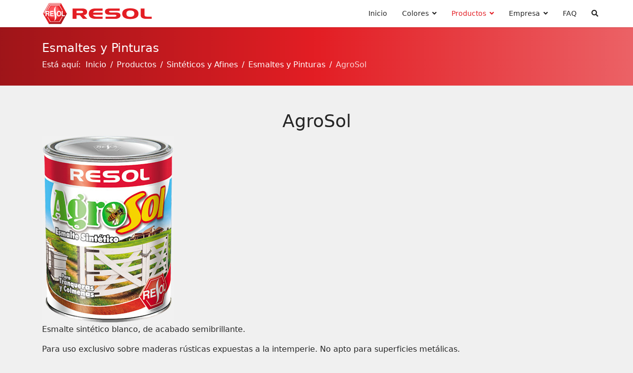

--- FILE ---
content_type: text/html; charset=utf-8
request_url: https://www.resol.com.ar/productos/sinteticos/esmaltes/agrosol
body_size: 9023
content:

<!doctype html>
<html lang="es-es" dir="ltr">
	<head>
		
		<meta name="viewport" content="width=device-width, initial-scale=1, shrink-to-fit=no">
		<meta charset="utf-8" />
	<base href="https://www.resol.com.ar/productos/sinteticos/esmaltes/agrosol" />
	<meta name="keywords" content="AgroSol, Esmalte sintetico, Sinteticos y Afines, Esmaltes" />
	<meta name="og:title" content="AgroSol" />
	<meta name="og:type" content="article" />
	<meta name="og:image" content="https://www.resol.com.ar/images/productos/sintetico/blog/agrosol.jpg" />
	<meta name="og:url" content="https://www.resol.com.ar/productos/sinteticos/esmaltes/agrosol" />
	<meta name="og:site_name" content="RESOL S.A." />
	<meta name="og:description" content="Esmalte sintético blanco, de acabado semibrillante.
Para uso exclusivo sobre maderas rústicas expuestas a la intemperie. No apto para superficies metálicas." />
	<meta name="robots" content="max-snippet:-1, max-image-preview:large, max-video-preview:-1" />
	<meta name="description" content="Esmalte sintético blanco, de acabado semibrillante.
Para uso exclusivo sobre maderas rústicas expuestas a la intemperie. No apto para superficies metálicas." />
	<title>AgroSol - RESOL S.A.</title>
	<link href="/images/logos/android-chrome-512x512.png" rel="shortcut icon" type="image/vnd.microsoft.icon" />
	<link href="https://www.resol.com.ar/component/search/?Itemid=124&amp;layout=blog&amp;catid=19&amp;id=61&amp;format=opensearch" rel="search" title="Buscar RESOL S.A." type="application/opensearchdescription+xml" />
	<link href="/plugins/system/bdthemes_shortcodes/css/shortcode-ultimate.css" rel="stylesheet" />
	<link href="/plugins/system/bdthemes_shortcodes/css/font-awesome.min.css" rel="stylesheet" />
	<link href="/components/com_sppagebuilder/assets/css/font-awesome.min.css" rel="stylesheet" />
	<link href="/components/com_sppagebuilder/assets/css/magnific-popup.css" rel="stylesheet" />
	<link href="/media/com_sppagebuilder/css/article-61.css" rel="stylesheet" />
	<link href="/templates/shaper_helixultimate/css/bootstrap.min.css" rel="stylesheet" />
	<link href="/plugins/system/helixultimate/assets/css/system-j3.min.css" rel="stylesheet" />
	<link href="/templates/shaper_helixultimate/css/font-awesome.min.css" rel="stylesheet" />
	<link href="/templates/shaper_helixultimate/css/v4-shims.min.css" rel="stylesheet" />
	<link href="/templates/shaper_helixultimate/css/template.css" rel="stylesheet" />
	<link href="/templates/shaper_helixultimate/css/presets/default.css" rel="stylesheet" />
	<link href="/templates/shaper_helixultimate/css/custom.css" rel="stylesheet" />
	<link href="/components/com_sppagebuilder/assets/css/animate.min.css" rel="stylesheet" />
	<link href="/components/com_sppagebuilder/assets/css/sppagebuilder.css" rel="stylesheet" />
	<style>
.logo-image {height:45px;}.logo-image-phone {height:45px;}#sp-main-body{ background-color:#f0f0f0; }.logo-image {height:45px;}.logo-image-phone {height:45px;}
	</style>
	<script type="application/json" class="joomla-script-options new">{"data":{"breakpoints":{"tablet":991,"mobile":480},"header":{"stickyOffset":"100"}},"csrf.token":"221214338a549f7cb1abd43e6801ab27","system.paths":{"root":"","base":""}}</script>
	<script src="/media/jui/js/jquery.min.js?15d3a6dc1729f129ec96956ec9ebbd1a"></script>
	<script src="/media/jui/js/jquery-noconflict.js?15d3a6dc1729f129ec96956ec9ebbd1a"></script>
	<script src="/media/jui/js/jquery-migrate.min.js?15d3a6dc1729f129ec96956ec9ebbd1a"></script>
	<script src="/plugins/system/bdthemes_shortcodes/js/shortcode-ultimate.js"></script>
	<script src="/components/com_sppagebuilder/assets/js/jquery.parallax.js"></script>
	<script src="/components/com_sppagebuilder/assets/js/sppagebuilder.js"></script>
	<script src="/components/com_sppagebuilder/assets/js/jquery.magnific-popup.min.js"></script>
	<script src="/components/com_sppagebuilder/assets/js/jquery.easypiechart.min.js"></script>
	<script src="/media/system/js/caption.js?15d3a6dc1729f129ec96956ec9ebbd1a"></script>
	<script src="/templates/shaper_helixultimate/js/bootstrap.bundle.min.js"></script>
	<script src="/templates/shaper_helixultimate/js/main.js"></script>
	<script src="/media/system/js/core.js?15d3a6dc1729f129ec96956ec9ebbd1a"></script>
	<script>
jQuery(window).on('load',  function() {
				new JCaption('img.caption');
			});template="shaper_helixultimate";
	</script>
	<!-- Start: Datos Estructurados de Google -->
             <script type="application/ld+json" data-type="gsd"> { "@context": "https://schema.org", "@type": "BreadcrumbList", "itemListElement": [ { "@type": "ListItem", "position": 1, "name": "Inicio", "item": "https://www.resol.com.ar/" }, { "@type": "ListItem", "position": 2, "name": "Productos", "item": "https://www.resol.com.ar/productos" }, { "@type": "ListItem", "position": 3, "name": "Sintéticos y Afines", "item": "https://www.resol.com.ar/productos/sinteticos" }, { "@type": "ListItem", "position": 4, "name": "Esmaltes y Pinturas", "item": "https://www.resol.com.ar/productos/sinteticos/esmaltes" }, { "@type": "ListItem", "position": 5, "name": "AgroSol", "item": "https://www.resol.com.ar/productos/sinteticos/esmaltes/agrosol" } ] } </script> <script type="application/ld+json" data-type="gsd"> { "@context": "https://schema.org", "@type": "Article", "mainEntityOfPage": { "@type": "WebPage", "@id": "https://www.resol.com.ar/productos/sinteticos/esmaltes/agrosol" }, "headline": "Esmalte sintético blanco, de acabado semibrillante. Para uso exclusivo sobre maderas rústicas expuestas a la i", "description": "Esmalte sintético blanco, de acabado semibrillante. Para uso exclusivo sobre maderas rústicas expuestas a la intemperie. No apto para superficies metálicas. Produce un mayor rechazo a los rayos solares, brindando así mayor protección a la madera. Desarrollado especialmente para pintar y proteger tranqueras, y todo elemento de madera expuesto a la intemperie. Su aplicación en altos espesores brinda mayor protección. No se necesita el uso de fondos para maderas. La primera mano actúa como imprimación. Por su ausencia de materias primas tóxicas una vez seco, es apropiado para el pintado y protección de colmenas. Ficha TécnicaDatos TécnicosColor y BrilloBlanco SemibrillanteTiempo de SecadoDependiendo de la Temperatura y Humedad ambienteAl Tacto8 HorasPara Lijar y Repintar 12 HorasSecado Duro12 HorasRendimiento TeóricoDependiendo del tipo de superficie y del método de aplicación adoptado10 a 15 m2 por Litro y por ManoPresentaciones", "image": { "@type": "ImageObject", "url": "https://www.resol.com.ar/images/productos/sintetico/blog/agrosol.jpg" }, "author": { "@type": "Person", "name": "Resol S.a.", "url": "https://www.resol.com.ar/productos/sinteticos/esmaltes/agrosol" }, "publisher": { "@type": "Organization", "name": "RESOL S.A.", "logo": { "@type": "ImageObject", "url": "https://www.resol.com.ar/images/logos/android-chrome-512x512.png" } }, "datePublished": "2018-04-20T09:24:40-03:00", "dateCreated": "2018-04-20T09:24:40-03:00", "dateModified": "2018-12-19T10:52:24-03:00" } </script>
            <!-- End: Datos Estructurados de Google -->
<script src="/js/scrollspy.js" type="text/javascript"></script>
	</head>
	<body class="site helix-ultimate hu com-content view-article layout-blog task-none itemid-124 es-es ltr layout-fluid offcanvas-init offcanvs-position-right">

		
		
		<div class="body-wrapper">
			<div class="body-innerwrapper">
								
<header id="sp-header" >

						<div class="container">
				<div class="container-inner">
			
	
<div class="row">
	<div id="sp-logo" class="col-3 col-sm-3 col-lg-3 "><div class="sp-column  d-flex align-items-center"><div class="logo"><a href="/">
				<img class='logo-image  d-none d-lg-inline-block'
					srcset='https://www.resol.com.ar/images/logos/logo.svg 1x'
					src='https://www.resol.com.ar/images/logos/logo.svg'
					alt='RESOL S.A.'
				/>
				<img class="logo-image-phone d-inline-block d-lg-none" src="https://www.resol.com.ar/images/logos/logom.svg" alt="RESOL S.A." /></a></div></div></div><div id="sp-menu" class="col-9 col-sm-9 col-lg-9 "><div class="sp-column  d-flex align-items-center justify-content-end"><nav class="sp-megamenu-wrapper d-flex" role="navigation"><a id="offcanvas-toggler" aria-label="Navigation" class="offcanvas-toggler-right d-flex d-lg-none" href="#"><div class="burger-icon" aria-hidden="true"><span></span><span></span><span></span></div></a><ul class="sp-megamenu-parent menu-animation-fade d-none d-lg-block"><li class="sp-menu-item"><a   href="/" title="Página Principal" >Inicio</a></li><li class="sp-menu-item sp-has-child"><a   href="/colores" >Colores</a><div class="sp-dropdown sp-dropdown-main sp-menu-right" style="width: 240px;"><div class="sp-dropdown-inner"><ul class="sp-dropdown-items"><li class="sp-menu-item"><a   href="/colores/los-colores" >Los Colores</a></li><li class="sp-menu-item"><a   href="/colores/cartas-colores" >Cartas de Colores</a></li><li class="sp-menu-item"><a   href="/colores/feng-shui" >Feng Shui</a></li><li class="sp-menu-item"><a   href="/colores/taco-cristacolor" >Taco CristaColor Completo</a></li></ul></div></div></li><li class="sp-menu-item sp-has-child active"><a   href="/productos" >Productos</a><div class="sp-dropdown sp-dropdown-main sp-menu-right" style="width: 240px;"><div class="sp-dropdown-inner"><ul class="sp-dropdown-items"><li class="sp-menu-item sp-has-child active"><a   href="/productos/sinteticos" >Sintéticos y Afines</a><div class="sp-dropdown sp-dropdown-sub sp-menu-right" style="width: 240px;"><div class="sp-dropdown-inner"><ul class="sp-dropdown-items"><li class="sp-menu-item current-item active"><a aria-current="page"  href="/productos/sinteticos/esmaltes" >Esmaltes y Pinturas</a></li><li class="sp-menu-item"><a   href="/productos/sinteticos/fondos-sinteticos" >Fondos</a></li></ul></div></div></li><li class="sp-menu-item sp-has-child"><a   href="/productos/latex-afines" >Látex y Afines</a><div class="sp-dropdown sp-dropdown-sub sp-menu-right" style="width: 240px;"><div class="sp-dropdown-inner"><ul class="sp-dropdown-items"><li class="sp-menu-item"><a   href="/productos/latex-afines/latex" >Látex</a></li><li class="sp-menu-item"><a   href="/productos/latex-afines/accesorios-latex" >Accesorios Látex</a></li><li class="sp-menu-item"><a   href="/productos/latex-afines/impermeabilizantes" >Impermeabilizantes</a></li></ul></div></div></li><li class="sp-menu-item sp-has-child"><a   href="/productos/disolventes-y-automotor" >Disolventes y Automotor</a><div class="sp-dropdown sp-dropdown-sub sp-menu-right" style="width: 240px;"><div class="sp-dropdown-inner"><ul class="sp-dropdown-items"><li class="sp-menu-item"><a   href="/productos/disolventes-y-automotor/thinners-universales" >Thinners Universales</a></li><li class="sp-menu-item"><a   href="/productos/disolventes-y-automotor/disolventes-especiales" >Disolventes Especiales</a></li><li class="sp-menu-item"><a   href="/productos/disolventes-y-automotor/productos-autosol" >Productos Autosol</a></li></ul></div></div></li><li class="sp-menu-item sp-has-child"><a   href="/productos/madera" >Línea Madera</a><div class="sp-dropdown sp-dropdown-sub sp-menu-right" style="width: 240px;"><div class="sp-dropdown-inner"><ul class="sp-dropdown-items"><li class="sp-menu-item"><a   href="/productos/madera/selladores" >Selladores</a></li><li class="sp-menu-item"><a   href="/productos/madera/lacas" >Lacas</a></li><li class="sp-menu-item"><a   href="/productos/madera/pisos-y-muebles" >Lacas para Pisos y Muebles</a></li><li class="sp-menu-item"><a   href="/productos/madera/barnices" >Barnices e Impregnantes</a></li><li class="sp-menu-item"><a   href="/productos/madera/adhesivos" >Adhesivos</a></li><li class="sp-menu-item"><a   href="/productos/madera/accesorios-madera" >Accesorios</a></li></ul></div></div></li><li class="sp-menu-item sp-has-child"><a   href="/productos/industria" >Línea Industria</a><div class="sp-dropdown sp-dropdown-sub sp-menu-right" style="width: 240px;"><div class="sp-dropdown-inner"><ul class="sp-dropdown-items"><li class="sp-menu-item"><a   href="/productos/industria/pinturas-especiales" >Pinturas Especiales</a></li><li class="sp-menu-item"><a   href="/productos/industria/fondos" >Fondos</a></li><li class="sp-menu-item"><a   href="/productos/industria/productos-varios-industria" >Productos Varios</a></li></ul></div></div></li><li class="sp-menu-item sp-has-child"><a   href="/productos/aerosoles" >Línea Aerosoles</a><div class="sp-dropdown sp-dropdown-sub sp-menu-right" style="width: 240px;"><div class="sp-dropdown-inner"><ul class="sp-dropdown-items"><li class="sp-menu-item"><a   href="/productos/aerosoles/aerosoles-cristasol" >Aerosoles CristaSol</a></li><li class="sp-menu-item"><a   href="/productos/aerosoles/westoil" >Westoil H40</a></li></ul></div></div></li><li class="sp-menu-item sp-has-child"><a   href="/productos/cristacolor" >Sistema CristaColor</a><div class="sp-dropdown sp-dropdown-sub sp-menu-right" style="width: 240px;"><div class="sp-dropdown-inner"><ul class="sp-dropdown-items"><li class="sp-menu-item"><a   href="/productos/cristacolor#bases" >Bases</a></li><li class="sp-menu-item"><a   href="/productos/cristacolor#tintas" >Tintas o Colorantes</a></li><li class="sp-menu-item"><a   href="/productos/cristacolor#dosificadora" >Máquina dosificadora de Tintas</a></li><li class="sp-menu-item"><a   href="/productos/cristacolor#agitacion" >Sistema de Agitación</a></li><li class="sp-menu-item"><a   href="/productos/cristacolor#tacos" >Tacos de Colores y Exhibidores</a></li><li class="sp-menu-item"><a   href="/productos/cristacolor#software" >Software de formulación</a></li></ul></div></div></li></ul></div></div></li><li class="sp-menu-item sp-has-child"><a   href="/empresa" >Empresa</a><div class="sp-dropdown sp-dropdown-main sp-menu-right" style="width: 240px;"><div class="sp-dropdown-inner"><ul class="sp-dropdown-items"><li class="sp-menu-item"><a   href="/empresa/relanzamiento" >Relanzamiento</a></li><li class="sp-menu-item"><a   href="/empresa/historia" >Historia</a></li><li class="sp-menu-item"><a   href="/empresa/infraestructura" >Infraestructura</a></li><li class="sp-menu-item"><a   href="/empresa/rrhh" >Recursos Humanos</a></li><li class="sp-menu-item"><a   href="/empresa/rsc" >Responsabilidad Social</a></li><li class="sp-menu-item"><a   href="/empresa/asesoramiento" >Asesoramiento Técnico</a></li></ul></div></div></li><li class="sp-menu-item"><a   href="/faq" >FAQ</a></li><li class="sp-menu-item"><a   href="/buscador" ><span class="fas fa-search"></span></a></li></ul></nav></div></div></div>
							</div>
			</div>
			
</header>
<section id="sp-title" >

				
	
<div class="row">
	<div id="sp-title" class="col-lg-12 "><div class="sp-column "><div class="sp-page-title"style="background-color: #e31e24;"><div class="container"><h2 class="sp-page-title-heading">Esmaltes y Pinturas</h2>
<ol itemscope itemtype="https://schema.org/BreadcrumbList" class="breadcrumb">
			<li class="float-start">
			Está aquí: &#160;
		</li>
	
				<li itemprop="itemListElement" itemscope itemtype="https://schema.org/ListItem" class="breadcrumb-item"><a itemprop="item" href="/" class="pathway"><span itemprop="name">Inicio</span></a>				<meta itemprop="position" content="1">
			</li>
					<li itemprop="itemListElement" itemscope itemtype="https://schema.org/ListItem" class="breadcrumb-item"><a itemprop="item" href="/productos" class="pathway"><span itemprop="name">Productos</span></a>				<meta itemprop="position" content="2">
			</li>
					<li itemprop="itemListElement" itemscope itemtype="https://schema.org/ListItem" class="breadcrumb-item"><a itemprop="item" href="/productos/sinteticos" class="pathway"><span itemprop="name">Sintéticos y Afines</span></a>				<meta itemprop="position" content="3">
			</li>
					<li itemprop="itemListElement" itemscope itemtype="https://schema.org/ListItem" class="breadcrumb-item"><a itemprop="item" href="/productos/sinteticos/esmaltes" class="pathway"><span itemprop="name">Esmaltes y Pinturas</span></a>				<meta itemprop="position" content="4">
			</li>
					<li itemprop="itemListElement" itemscope itemtype="https://schema.org/ListItem" class="breadcrumb-item active"><span itemprop="name">AgroSol</span>				<meta itemprop="position" content="5">
			</li>
		</ol>
</div></div></div></div></div>
				
</section>
<section id="sp-main-body" >

										<div class="container">
					<div class="container-inner">
						
	
<div class="row">
	
<main id="sp-component" class="col-lg-12 ">
	<div class="sp-column ">
		<div id="system-message-container" aria-live="polite">
			</div>


		
		<div class="article-details ">
	<meta itemprop="inLanguage" content="es-ES">
	
					
	
		
		<div class="article-header">
					<h1 itemprop="headline">
				AgroSol			</h1>
								
			</div>
	
		
	
		
			
		
		
	
	<div itemprop="articleBody">
		<div id="sp-page-builder" class="sp-page-builder sppb-article-page-wrapper"><div class="page-content"><section id="section-id-1519825119335" class="sppb-section" ><div class="sppb-row-container"><div class="sppb-row"><div class="sppb-col-md-4" id="column-wrap-id-1519825119333"><div id="column-id-1519825119333" class="sppb-column" ><div class="sppb-column-addons"><div id="sppb-addon-wrapper-1519825119340" class="sppb-addon-wrapper"><div id="sppb-addon-1519825119340" class="clearfix "     ><div class="sppb-addon sppb-addon-single-image sppb-text-center "><div class="sppb-addon-content"><div class="sppb-addon-single-image-container"><img class="sppb-img-responsive" src="/images/productos/sintetico/agrosol.jpg" alt="AgroSol" title=""></div></div></div></div></div></div></div></div><div class="sppb-col-md-8" id="column-wrap-id-1519825119334"><div id="column-id-1519825119334" class="sppb-column" ><div class="sppb-column-addons"><div id="sppb-addon-wrapper-1519825119345" class="sppb-addon-wrapper"><div id="sppb-addon-1519825119345" class="clearfix "     ><div class="sppb-addon sppb-addon-text-block  "><div class="sppb-addon-content"><p>Esmalte sintético blanco, de acabado semibrillante.</p>
<p>Para uso exclusivo sobre maderas rústicas expuestas a la intemperie. No apto para superficies metálicas.</p>
<p>Produce un mayor rechazo a los rayos solares, brindando así mayor protección a la madera.</p>
<p>Desarrollado especialmente para pintar y proteger tranqueras, y todo elemento de madera expuesto a la intemperie.</p>
<p>Su aplicación en altos espesores brinda mayor protección.</p>
<p>No se necesita el uso de fondos para maderas. La primera mano actúa como imprimación.</p>
<p>Por su ausencia de materias primas tóxicas una vez seco, es apropiado para el pintado y protección de colmenas.</p></div></div></div></div><div id="sppb-addon-wrapper-1519825119351" class="sppb-addon-wrapper"><div id="sppb-addon-1519825119351" class="clearfix "     ><div class="sppb-text-center"><a rel="noopener noreferrer" target="_blank" href="/fichas/agrosol.pdf" id="btn-1519825119351" class="sppb-btn  sppb-btn-custom sppb-btn-lg sppb-btn-block sppb-btn-rounded sppb-btn-gradient"><i class="fa fa-file-pdf-o" aria-hidden="true"></i> Ficha Técnica</a></div></div></div></div></div></div></div></div></section><section id="section-id-1520634254803" class="sppb-section" ><div class="sppb-row-container"><div class="sppb-row"><div class="sppb-col-md-12" id="column-wrap-id-1520634254802"><div id="column-id-1520634254802" class="sppb-column" ><div class="sppb-column-addons"><div id="sppb-addon-wrapper-1520860654482" class="sppb-addon-wrapper"><div id="sppb-addon-1520860654482" class="clearfix "     ><div class="sppb-addon-divider-wrap "><div class="sppb-divider sppb-divider-border "></div></div></div></div><div id="sppb-addon-wrapper-1520634836188" class="sppb-addon-wrapper"><div id="sppb-addon-1520634836188" class="clearfix "     ><div class="sppb-addon sppb-addon-header sppb-text-center"><h2 class="sppb-addon-title">Datos Técnicos</h2></div></div></div><div id="sppb-addon-wrapper-1521723708024" class="sppb-addon-wrapper"><div id="sppb-addon-1521723708024" class="clearfix "     ><div class="sppb-addon-divider-wrap "><div class="sppb-divider sppb-divider-border "></div></div></div></div></div></div></div></div></div></section><section id="section-id-1520604348878" class="sppb-section sppb-section-content-center" ><div class="sppb-row-container"><div class="sppb-row sppb-align-center"><div class="sppb-col-md-4" id="column-wrap-id-1520604348931"><div id="column-id-1520604348931" class="sppb-column" ><div class="sppb-column-addons"><div id="sppb-addon-wrapper-1520604348932" class="sppb-addon-wrapper"><div id="sppb-addon-1520604348932" class="clearfix "     ><div class="sppb-addon sppb-addon-feature  "><div class="sppb-addon-content sppb-text-center"><div class="sppb-icon"><span class="sppb-icon-container" aria-label="Color y Brillo"><i class="fa fa-paint-brush" aria-hidden="true"></i></span></div><div class="sppb-media-content"><h4 class="sppb-addon-title sppb-feature-box-title">Color y Brillo</h4><div class="sppb-addon-text"></div></div></div></div></div></div></div></div></div><div class="sppb-col-md-8" id="column-wrap-id-1520604348933"><div id="column-id-1520604348933" class="sppb-column" ><div class="sppb-column-addons"><div id="section-id-1520864737878" class="sppb-section" ><div class="sppb-row-overlay"></div><div class="sppb-container-inner"><div class="sppb-row"><div class="sppb-col-md-4" id="column-wrap-id-1520864737879"><div id="column-id-1520864737879" class="sppb-column" ><div class="sppb-column-addons"></div></div></div><div class="sppb-col-md-4" id="column-wrap-id-1527778755941"><div id="column-id-1527778755941" class="sppb-column" ><div class="sppb-column-addons"><div id="sppb-addon-wrapper-1520604348936" class="sppb-addon-wrapper"><div id="sppb-addon-1520604348936" class="clearfix "     ><div class="sppb-addon sppb-addon-text-block  "><div class="sppb-addon-content"><div style="text-align: center;"><span style="font-size: 14pt;">Blanco Semibrillante<br /></span></div></div></div></div></div></div></div></div><div class="sppb-col-md-4" id="column-wrap-id-1527778755942"><div id="column-id-1527778755942" class="sppb-column" ><div class="sppb-column-addons"></div></div></div></div></div></div></div></div></div></div></div></section><section id="section-id-1522153013173" class="sppb-section" ><div class="sppb-row-container"><div class="sppb-row"><div class="sppb-col-md-12" id="column-wrap-id-1522153013172"><div id="column-id-1522153013172" class="sppb-column" ><div class="sppb-column-addons"><div id="sppb-addon-wrapper-1521723819167" class="sppb-addon-wrapper"><div id="sppb-addon-1521723819167" class="clearfix "     ><div class="sppb-addon-divider-wrap "><div class="sppb-divider sppb-divider-border "></div></div></div></div></div></div></div></div></div></section><section id="section-id-1520604348880" class="sppb-section sppb-section-content-center" ><div class="sppb-row-container"><div class="sppb-row sppb-align-center"><div class="sppb-col-md-4" id="column-wrap-id-1520604348949"><div id="column-id-1520604348949" class="sppb-column" ><div class="sppb-column-addons"><div id="sppb-addon-wrapper-1520604348950" class="sppb-addon-wrapper"><div id="sppb-addon-1520604348950" class="clearfix "     ><div class="sppb-addon sppb-addon-feature  "><div class="sppb-addon-content sppb-text-center"><div class="sppb-icon"><span class="sppb-icon-container" aria-label="Tiempo de Secado"><i class="fa fa-clock-o" aria-hidden="true"></i></span></div><div class="sppb-media-content"><h4 class="sppb-addon-title sppb-feature-box-title">Tiempo de Secado</h4><div class="sppb-addon-text"><div style="text-align: center;">Dependiendo de la Temperatura y Humedad ambiente</div></div></div></div></div></div></div></div></div></div><div class="sppb-col-md-8" id="column-wrap-id-1520604348951"><div id="column-id-1520604348951" class="sppb-column" ><div class="sppb-column-addons"><div id="section-id-1520604348952" class="sppb-section" ><div class="sppb-container-inner"><div class="sppb-row"><div class="sppb-col-md-4" id="column-wrap-id-1520604348953"><div id="column-id-1520604348953" class="sppb-column" ><div class="sppb-column-addons"><div id="sppb-addon-wrapper-1520604348954" class="sppb-addon-wrapper"><div id="sppb-addon-1520604348954" class="clearfix "     ><div class="sppb-addon sppb-addon-pie-progress "><div class="sppb-addon-content sppb-text-center"><div class="sppb-pie-chart" data-size="80" data-duration="" data-percent="33" data-width="5" data-barcolor="#E31E34" data-trackcolor="rgba(227, 30, 52, 0.2)"><div class="sppb-chart-icon"><span><i class="fa fa-hourglass-2 fa-lg fa-fw" aria-hidden="true"></i></span></div></div><h3 class="sppb-addon-title">Al Tacto</h3><div class="sppb-addon-text"><div style="text-align: center;"><span style="font-size: 14pt;">8 Horas<br /></span></div></div></div></div></div></div></div></div></div><div class="sppb-col-md-4" id="column-wrap-id-1520604348956"><div id="column-id-1520604348956" class="sppb-column" ><div class="sppb-column-addons"><div id="sppb-addon-wrapper-1520604348957" class="sppb-addon-wrapper"><div id="sppb-addon-1520604348957" class="clearfix "     ><div class="sppb-addon sppb-addon-pie-progress "><div class="sppb-addon-content sppb-text-center"><div class="sppb-pie-chart" data-size="80" data-duration="" data-percent="66" data-width="5" data-barcolor="#E31E34" data-trackcolor="rgba(227, 30, 52, 0.2)"><div class="sppb-chart-icon"><span><i class="fa fa-hourglass-end fa-lg fa-fw" aria-hidden="true"></i></span></div></div><h3 class="sppb-addon-title">Para Lijar y Repintar </h3><div class="sppb-addon-text"><div style="text-align: center;"><span style="font-size: 14pt;">12 Horas</span></div></div></div></div></div></div></div></div></div><div class="sppb-col-md-4" id="column-wrap-id-1524226330810"><div id="column-id-1524226330810" class="sppb-column" ><div class="sppb-column-addons"><div id="sppb-addon-wrapper-1524226330815" class="sppb-addon-wrapper"><div id="sppb-addon-1524226330815" class="clearfix "     ><div class="sppb-addon sppb-addon-pie-progress "><div class="sppb-addon-content sppb-text-center"><div class="sppb-pie-chart" data-size="80" data-duration="" data-percent="100" data-width="5" data-barcolor="#E31E34" data-trackcolor="rgba(227, 30, 52, 0.2)"><div class="sppb-chart-icon"><span><i class="fa fa-hourglass-end fa-lg fa-fw" aria-hidden="true"></i></span></div></div><h3 class="sppb-addon-title">Secado Duro</h3><div class="sppb-addon-text"><div style="text-align: center;"><span style="font-size: 14pt;">12 Horas</span></div></div></div></div></div></div></div></div></div></div></div></div></div></div></div></div></div></section><section id="section-id-1522153013175" class="sppb-section" ><div class="sppb-row-container"><div class="sppb-row"><div class="sppb-col-md-12" id="column-wrap-id-1522153013174"><div id="column-id-1522153013174" class="sppb-column" ><div class="sppb-column-addons"><div id="sppb-addon-wrapper-1521723819174" class="sppb-addon-wrapper"><div id="sppb-addon-1521723819174" class="clearfix "     ><div class="sppb-addon-divider-wrap "><div class="sppb-divider sppb-divider-border "></div></div></div></div></div></div></div></div></div></section><section id="section-id-1520604348883" class="sppb-section sppb-section-content-center" ><div class="sppb-row-container"><div class="sppb-row sppb-align-center"><div class="sppb-col-md-4" id="column-wrap-id-1520604348959"><div id="column-id-1520604348959" class="sppb-column" ><div class="sppb-column-addons"><div id="sppb-addon-wrapper-1520604348960" class="sppb-addon-wrapper"><div id="sppb-addon-1520604348960" class="clearfix "     ><div class="sppb-addon sppb-addon-feature  "><div class="sppb-addon-content sppb-text-center"><div class="sppb-icon"><span class="sppb-icon-container" aria-label="Rendimiento Teórico"><i class="fa fa-area-chart" aria-hidden="true"></i></span></div><div class="sppb-media-content"><h4 class="sppb-addon-title sppb-feature-box-title">Rendimiento Teórico</h4><div class="sppb-addon-text"><div style="text-align: center;">Dependiendo del tipo de superficie y del método de aplicación adoptado</div></div></div></div></div></div></div></div></div></div><div class="sppb-col-md-8" id="column-wrap-id-1520604348961"><div id="column-id-1520604348961" class="sppb-column" ><div class="sppb-column-addons"><div id="sppb-addon-wrapper-1521724314570" class="sppb-addon-wrapper"><div id="sppb-addon-1521724314570" class="clearfix "     ><div class="sppb-addon sppb-addon-text-block  "><div class="sppb-addon-content"><div style="text-align: center;"><span style="font-size: 14pt;">10 a 15 m<sup>2</sup> por Litro y por Mano</span></div></div></div></div></div></div></div></div></div></div></section><section id="section-id-1522153013177" class="sppb-section" ><div class="sppb-row-container"><div class="sppb-row"><div class="sppb-col-md-12" id="column-wrap-id-1522153013176"><div id="column-id-1522153013176" class="sppb-column" ><div class="sppb-column-addons"><div id="sppb-addon-wrapper-1521723819179" class="sppb-addon-wrapper"><div id="sppb-addon-1521723819179" class="clearfix "     ><div class="sppb-addon-divider-wrap "><div class="sppb-divider sppb-divider-border "></div></div></div></div></div></div></div></div></div></section><section id="section-id-1520604348886" class="sppb-section sppb-section-content-center" ><div class="sppb-row-container"><div class="sppb-row sppb-align-center"><div class="sppb-col-md-4" id="column-wrap-id-1520604348964"><div id="column-id-1520604348964" class="sppb-column" ><div class="sppb-column-addons"><div id="sppb-addon-wrapper-1520604348965" class="sppb-addon-wrapper"><div id="sppb-addon-1520604348965" class="clearfix "     ><div class="sppb-addon sppb-addon-feature  "><div class="sppb-addon-content sppb-text-center"><div class="sppb-icon"><span class="sppb-icon-container" aria-label="Presentaciones"><i class="fa fa-shopping-bag" aria-hidden="true"></i></span></div><div class="sppb-media-content"><h4 class="sppb-addon-title sppb-feature-box-title">Presentaciones</h4><div class="sppb-addon-text"></div></div></div></div></div></div></div></div></div><div class="sppb-col-md-8" id="column-wrap-id-1520604348966"><div id="column-id-1520604348966" class="sppb-column" ><div class="sppb-column-addons"><div id="section-id-1521724419912" class="sppb-section" ><div class="sppb-row-overlay"></div><div class="sppb-container-inner"><div class="sppb-row"><div class="sppb-col-md-4" id="column-wrap-id-1521724419913"><div id="column-id-1521724419913" class="sppb-column" ><div class="sppb-column-addons"><div id="sppb-addon-wrapper-1521742652006" class="sppb-addon-wrapper"><div id="sppb-addon-1521742652006" class="clearfix "     ><div class="sppb-addon sppb-addon-single-image sppb-text-center "><div class="sppb-addon-content"><div class="sppb-addon-single-image-container"><img class="sppb-img-responsive" src="/images/productos/volumenes/0-9l.svg" alt="0.9 Litros" title=""></div></div></div></div></div></div></div></div><div class="sppb-col-md-4" id="column-wrap-id-1524227093352"><div id="column-id-1524227093352" class="sppb-column" ><div class="sppb-column-addons"><div id="sppb-addon-wrapper-1524227093367" class="sppb-addon-wrapper"><div id="sppb-addon-1524227093367" class="clearfix "     ><div class="sppb-addon sppb-addon-single-image sppb-text-center "><div class="sppb-addon-content"><div class="sppb-addon-single-image-container"><img class="sppb-img-responsive" src="/images/productos/volumenes/3-6l.svg" alt="3.6 Litros" title=""></div></div></div></div></div></div></div></div><div class="sppb-col-md-4" id="column-wrap-id-1524227093353"><div id="column-id-1524227093353" class="sppb-column" ><div class="sppb-column-addons"><div id="sppb-addon-wrapper-1524227093362" class="sppb-addon-wrapper"><div id="sppb-addon-1524227093362" class="clearfix "     ><div class="sppb-addon sppb-addon-single-image sppb-text-center "><div class="sppb-addon-content"><div class="sppb-addon-single-image-container"><img class="sppb-img-responsive" src="/images/productos/volumenes/18l.svg" alt="18 Litros" title=""></div></div></div></div></div></div></div></div></div></div></div></div></div></div></div></div></section></div></div>	</div>

	
	
				
				
		
	

	<ul class="pager pagenav">
	<li class="next">
		<a class="hasTooltip" title="CristaMat" aria-label="Next article: CristaMat" href="/productos/sinteticos/esmaltes/cristamat" rel="next">
			<span aria-hidden="true">Siguiente</span> <span class="icon-chevron-right" aria-hidden="true"></span>		</a>
	</li>
</ul>
	
				</div>

			</div>
</main>
</div>
											</div>
				</div>
						
</section>
<section id="sp-bottom" >

						<div class="container">
				<div class="container-inner">
			
	
<div class="row">
	<div id="sp-bottom1" class="col-12 col-lg-12 "><div class="sp-column "><div class="sp-module "><div class="sp-module-content"><div class="mod-sppagebuilder  sp-page-builder" data-module_id="88">
	<div class="page-content">
		<div id="section-id-1519933444773" class="sppb-section" ><div class="sppb-container-inner"><div class="sppb-row"><div class="sppb-col-md-3" id="column-wrap-id-1519933444772"><div id="column-id-1519933444772" class="sppb-column" ><div class="sppb-column-addons"><div id="sppb-addon-wrapper-1519933444776" class="sppb-addon-wrapper"><div id="sppb-addon-1519933444776" class="clearfix "     ><div class="sppb-addon sppb-addon-single-image sppb-text-left "><div class="sppb-addon-content"><div class="sppb-addon-single-image-container"><a  href="/"><img class="sppb-img-responsive" src="/images/logos/logob.svg" alt="RESOL S.A." title=""></a></div></div></div><style type="text/css">#sppb-addon-wrapper-1519933444776 {
margin:0px 0px 20px 0px;}
#sppb-addon-1519933444776 {
	box-shadow: 0 0 0 0 #ffffff;
}
@media (min-width: 768px) and (max-width: 991px) {#sppb-addon-1519933444776 {}#sppb-addon-wrapper-1519933444776 {margin-top: 0;margin-right: 0;margin-bottom: 20px;margin-left: 0;}}@media (max-width: 767px) {#sppb-addon-1519933444776 {}#sppb-addon-wrapper-1519933444776 {margin-top: 0;margin-right: 0;margin-bottom: 10px;margin-left: 0;}}</style><style type="text/css">#sppb-addon-1519933444776 img{}</style></div></div><div id="sppb-addon-wrapper-1524840685520" class="sppb-addon-wrapper"><div id="sppb-addon-1524840685520" class="clearfix "     ><div class="sppb-addon sppb-addon-text-block  "><h3 class="sppb-addon-title">Correo Electrónico</h3><div class="sppb-addon-content"><span style="font-size: 12pt;"><a href="mailto:ventas@resol.com.ar">ventas@resol.com.ar</a></span></div></div><style type="text/css">#sppb-addon-wrapper-1524840685520 {
margin:0px 0px 20px 0px;}
#sppb-addon-1524840685520 .sppb-addon-title {
margin-bottom:20px;color:#ffffff;font-size:18px;line-height:18px;font-weight: 400;}
@media (min-width: 768px) and (max-width: 991px) {#sppb-addon-1524840685520 {}}@media (max-width: 767px) {#sppb-addon-1524840685520 {}#sppb-addon-1524840685520 .sppb-addon-title {
margin-bottom:10px;}
}</style><style type="text/css">#sppb-addon-1524840685520{ font-size: 20px; }@media (min-width: 768px) and (max-width: 991px) {}@media (max-width: 767px) {#sppb-addon-1524840685520{ font-size: 18px; }}</style></div></div><div id="sppb-addon-wrapper-1524840685521" class="sppb-addon-wrapper"><div id="sppb-addon-1524840685521" class="clearfix "     ><div class="sppb-addon sppb-addon-text-block  "><h3 class="sppb-addon-title">Teléfono</h3><div class="sppb-addon-content"><span style="font-size: 12pt;">+54-342 4150-200&nbsp;/ 249</span></div></div><style type="text/css">#sppb-addon-wrapper-1524840685521 {
margin:0px 0px 20px 0px;}
#sppb-addon-1524840685521 .sppb-addon-title {
margin-bottom:20px;color:#ffffff;font-size:18px;line-height:18px;font-weight: 400;}
@media (min-width: 768px) and (max-width: 991px) {#sppb-addon-1524840685521 {}}@media (max-width: 767px) {#sppb-addon-1524840685521 {}#sppb-addon-1524840685521 .sppb-addon-title {
margin-bottom:10px;}
}</style><style type="text/css">#sppb-addon-1524840685521{ font-size: 20px; }@media (min-width: 768px) and (max-width: 991px) {}@media (max-width: 767px) {#sppb-addon-1524840685521{ font-size: 18px; }}</style></div></div><div id="sppb-addon-wrapper-1524840685522" class="sppb-addon-wrapper"><div id="sppb-addon-1524840685522" class="clearfix "     ><div class="sppb-addon sppb-addon-text-block  "><h3 class="sppb-addon-title">Dirección</h3><div class="sppb-addon-content"><span style="font-size: 12pt;">Ruta Nacional Nro 19, KM 3,8</span><br /><span style="font-size: 12pt;">Santo Tome, Santa Fe</span></div></div><style type="text/css">#sppb-addon-wrapper-1524840685522 {
margin:0px 0px 20px 0px;}
#sppb-addon-1524840685522 .sppb-addon-title {
margin-bottom:20px;color:#ffffff;font-size:18px;line-height:18px;font-weight: 400;}
@media (min-width: 768px) and (max-width: 991px) {#sppb-addon-1524840685522 {}}@media (max-width: 767px) {#sppb-addon-1524840685522 {}#sppb-addon-1524840685522 .sppb-addon-title {
margin-bottom:10px;}
}</style><style type="text/css">#sppb-addon-1524840685522{ font-size: 20px; }@media (min-width: 768px) and (max-width: 991px) {}@media (max-width: 767px) {#sppb-addon-1524840685522{ font-size: 18px; }}</style></div></div><div id="sppb-addon-wrapper-1524840685523" class="sppb-addon-wrapper"><div id="sppb-addon-1524840685523" class="clearfix "     ><div class="sppb-addon sppb-addon-text-block  "><h3 class="sppb-addon-title">Horarios de Atención</h3><div class="sppb-addon-content"><span style="font-size: 12pt;">Lunes a Viernes de 8 Hs a 19 Hs</span></div></div><style type="text/css">#sppb-addon-wrapper-1524840685523 {
margin:0px 0px 20px 0px;}
#sppb-addon-1524840685523 .sppb-addon-title {
margin-bottom:20px;color:#ffffff;font-size:18px;line-height:18px;font-weight: 400;}
@media (min-width: 768px) and (max-width: 991px) {#sppb-addon-1524840685523 {}}@media (max-width: 767px) {#sppb-addon-1524840685523 {}#sppb-addon-1524840685523 .sppb-addon-title {
margin-bottom:10px;}
}</style><style type="text/css">#sppb-addon-1524840685523{ font-size: 20px; }@media (min-width: 768px) and (max-width: 991px) {}@media (max-width: 767px) {#sppb-addon-1524840685523{ font-size: 18px; }}</style></div></div></div></div></div><div class="sppb-col-md-3" id="column-wrap-id-1519946783372"><div id="column-id-1519946783372" class="sppb-column" ><div class="sppb-column-addons"><div id="sppb-addon-wrapper-1521502061044" class="sppb-addon-wrapper"><div id="sppb-addon-1521502061044" class="clearfix "     ><div class="sppb-addon sppb-addon-header sppb-text-left"><a  href="/productos/"><h3 class="sppb-addon-title">Productos</h3></a></div><style type="text/css">#sppb-addon-wrapper-1521502061044 {
margin:0 0 30px 0;}
#sppb-addon-1521502061044 {
	color: #ffffff;
	box-shadow: 0 0 0 0 #ffffff;
}
#sppb-addon-1521502061044 a {
	color: #ffffff;
}
#sppb-addon-1521502061044 .sppb-addon-title {
font-size:18px;line-height:18px;font-weight: 700;}
@media (min-width: 768px) and (max-width: 991px) {#sppb-addon-1521502061044 {}#sppb-addon-wrapper-1521502061044 {margin-top: 0;margin-right: 0;margin-bottom: 20px;margin-left: 0;}}@media (max-width: 767px) {#sppb-addon-1521502061044 {}#sppb-addon-wrapper-1521502061044 {margin-top: 0;margin-right: 0;margin-bottom: 10px;margin-left: 0;}}</style><style type="text/css">#sppb-addon-1521502061044 h3.sppb-addon-title {margin: 0px 0px 0px 0px; text-transform: none; padding: 0px 0px 0px 0px; }</style></div></div><div id="sppb-addon-wrapper-1519946533925" class="sppb-addon-wrapper"><div id="sppb-addon-1519946533925" class="clearfix "     ><div class="sppb-addon sppb-addon-module "><div class="sppb-addon-content"><ul class="menu">
<li class="item-119 menu-parent"><a href="/productos/sinteticos" >Sintéticos y Afines</a></li><li class="item-118 menu-parent"><a href="/productos/latex-afines" >Látex y Afines</a></li><li class="item-117 menu-parent"><a href="/productos/disolventes-y-automotor" >Disolventes y Automotor</a></li><li class="item-121 menu-parent"><a href="/productos/madera" >Línea Madera</a></li><li class="item-120 menu-parent"><a href="/productos/industria" >Línea Industria</a></li><li class="item-110 menu-parent"><a href="/productos/aerosoles" >Línea Aerosoles</a></li><li class="item-115 menu-parent"><a href="/productos/cristacolor" >Sistema CristaColor</a></li></ul>
</div></div><style type="text/css">#sppb-addon-wrapper-1519946533925 {
margin:0 0 30px 0;}
#sppb-addon-1519946533925 {
	box-shadow: 0 0 0 0 #ffffff;
}
@media (min-width: 768px) and (max-width: 991px) {#sppb-addon-1519946533925 {}#sppb-addon-wrapper-1519946533925 {margin-top: 0;margin-right: 0;margin-bottom: 20px;margin-left: 0;}}@media (max-width: 767px) {#sppb-addon-1519946533925 {}#sppb-addon-wrapper-1519946533925 {margin-top: 0;margin-right: 0;margin-bottom: 10px;margin-left: 0;}}</style></div></div></div></div></div><div class="sppb-col-md-3" id="column-wrap-id-1519946533921"><div id="column-id-1519946533921" class="sppb-column" ><div class="sppb-column-addons"><div id="sppb-addon-wrapper-1521502379244" class="sppb-addon-wrapper"><div id="sppb-addon-1521502379244" class="clearfix "     ><div class="sppb-addon sppb-addon-header sppb-text-left"><a  href="/colores/"><h3 class="sppb-addon-title">Colores</h3></a></div><style type="text/css">#sppb-addon-wrapper-1521502379244 {
margin:0 0 30px 0;}
#sppb-addon-1521502379244 {
	color: #ffffff;
	box-shadow: 0 0 0 0 #ffffff;
}
#sppb-addon-1521502379244 a {
	color: #ffffff;
}
#sppb-addon-1521502379244 .sppb-addon-title {
font-size:18px;line-height:18px;font-weight: 700;}
@media (min-width: 768px) and (max-width: 991px) {#sppb-addon-1521502379244 {}#sppb-addon-wrapper-1521502379244 {margin-top: 0;margin-right: 0;margin-bottom: 20px;margin-left: 0;}}@media (max-width: 767px) {#sppb-addon-1521502379244 {}#sppb-addon-wrapper-1521502379244 {margin-top: 0;margin-right: 0;margin-bottom: 10px;margin-left: 0;}}</style><style type="text/css">#sppb-addon-1521502379244 h3.sppb-addon-title {margin: 0px 0px 0px 0px; text-transform: none; padding: 0px 0px 0px 0px; }</style></div></div><div id="sppb-addon-wrapper-1521501812314" class="sppb-addon-wrapper"><div id="sppb-addon-1521501812314" class="clearfix "     ><div class="sppb-addon sppb-addon-module "><div class="sppb-addon-content"><ul class="menu">
<li class="item-152"><a href="/colores/los-colores" >Los Colores</a></li><li class="item-283"><a href="/colores/cartas-colores" >Cartas de Colores</a></li><li class="item-153"><a href="/colores/feng-shui" >Feng Shui</a></li><li class="item-178"><a href="/colores/taco-cristacolor" >Taco CristaColor Completo</a></li></ul>
</div></div><style type="text/css">#sppb-addon-wrapper-1521501812314 {
margin:0 0 30px 0;}
#sppb-addon-1521501812314 {
	box-shadow: 0 0 0 0 #ffffff;
}
@media (min-width: 768px) and (max-width: 991px) {#sppb-addon-1521501812314 {}#sppb-addon-wrapper-1521501812314 {margin-top: 0;margin-right: 0;margin-bottom: 20px;margin-left: 0;}}@media (max-width: 767px) {#sppb-addon-1521501812314 {}#sppb-addon-wrapper-1521501812314 {margin-top: 0;margin-right: 0;margin-bottom: 10px;margin-left: 0;}}</style></div></div></div></div></div><div class="sppb-col-md-3" id="column-wrap-id-1606256550767"><div id="column-id-1606256550767" class="sppb-column" ><div class="sppb-column-addons"><div id="sppb-addon-wrapper-1521502379241" class="sppb-addon-wrapper"><div id="sppb-addon-1521502379241" class="clearfix "     ><div class="sppb-addon sppb-addon-header sppb-text-left"><a  href="/empresa/"><h3 class="sppb-addon-title">Empresa</h3></a></div><style type="text/css">#sppb-addon-wrapper-1521502379241 {
margin:0 0 30px 0;}
#sppb-addon-1521502379241 {
	color: #ffffff;
	box-shadow: 0 0 0 0 #ffffff;
}
#sppb-addon-1521502379241 a {
	color: #ffffff;
}
#sppb-addon-1521502379241 .sppb-addon-title {
font-size:18px;line-height:18px;font-weight: 700;}
@media (min-width: 768px) and (max-width: 991px) {#sppb-addon-1521502379241 {}#sppb-addon-wrapper-1521502379241 {margin-top: 0;margin-right: 0;margin-bottom: 20px;margin-left: 0;}}@media (max-width: 767px) {#sppb-addon-1521502379241 {}#sppb-addon-wrapper-1521502379241 {margin-top: 0;margin-right: 0;margin-bottom: 10px;margin-left: 0;}}</style><style type="text/css">#sppb-addon-1521502379241 h3.sppb-addon-title {margin: 0px 0px 0px 0px; text-transform: none; padding: 0px 0px 0px 0px; }</style></div></div><div id="sppb-addon-wrapper-1519946533928" class="sppb-addon-wrapper"><div id="sppb-addon-1519946533928" class="clearfix "     ><div class="sppb-addon sppb-addon-module "><div class="sppb-addon-content"><ul class="menu">
<li class="item-187"><a href="/empresa/relanzamiento" >Relanzamiento</a></li><li class="item-108"><a href="/empresa/historia" >Historia</a></li><li class="item-109"><a href="/empresa/infraestructura" >Infraestructura</a></li><li class="item-111"><a href="/empresa/rrhh" >Recursos Humanos</a></li><li class="item-112"><a href="/empresa/rsc" >Responsabilidad Social</a></li><li class="item-150"><a href="/empresa/asesoramiento" >Asesoramiento Técnico</a></li></ul>
</div></div><style type="text/css">#sppb-addon-wrapper-1519946533928 {
margin:0 0 30px 0;}
#sppb-addon-1519946533928 {
	box-shadow: 0 0 0 0 #ffffff;
}
@media (min-width: 768px) and (max-width: 991px) {#sppb-addon-1519946533928 {}#sppb-addon-wrapper-1519946533928 {margin-top: 0;margin-right: 0;margin-bottom: 20px;margin-left: 0;}}@media (max-width: 767px) {#sppb-addon-1519946533928 {}#sppb-addon-wrapper-1519946533928 {margin-top: 0;margin-right: 0;margin-bottom: 10px;margin-left: 0;}}</style></div></div></div></div></div></div></div></div><style type="text/css">.sp-page-builder .page-content #section-id-1519933444773{padding-top:0px;padding-right:0px;padding-bottom:0px;padding-left:0px;margin-top:0px;margin-right:0px;margin-bottom:0px;margin-left:0px;}#column-id-1519933444772{box-shadow:0 0 0 0 #fff;color:#bdbdbd;}</style>	</div>
</div>
</div></div></div></div></div>
							</div>
			</div>
			
</section>
<footer id="sp-footer" >

						<div class="container">
				<div class="container-inner">
			
	
<div class="row">
	<div id="sp-footer1" class="col-6 col-lg-6 "><div class="sp-column "><div class="sp-module "><div class="sp-module-content"><ul class="menu">
<li class="item-157"><a href="/politica-de-privacidad" >Política de Privacidad</a></li><li class="item-158"><a href="/terminos-y-condiciones-de-uso" >Términos y Condiciones de Uso</a></li></ul>
</div></div><ul class="social-icons"><li class="social-icon-facebook"><a target="_blank" rel="noopener noreferrer" href="https://www.facebook.com/RESOLsa/" aria-label="Facebook"><span class="fab fa-facebook" aria-hidden="true"></span></a></li><li class="social-icon-twitter"><a target="_blank" rel="noopener noreferrer" href="https://twitter.com/resolsa" aria-label="Twitter"><span class="fab fa-twitter" aria-hidden="true"></span></a></li></ul></div></div><div id="sp-footer2" class="col-6 col-lg-6 "><div class="sp-column "><span class="sp-copyright">© 1964 - 2026 RESOL S.A. Todos los Derechos Reservados.</span></div></div></div>
							</div>
			</div>
			
</footer>			</div>
		</div>

		<!-- Off Canvas Menu -->
		<div class="offcanvas-overlay"></div>
		<!-- Rendering the offcanvas style -->
		<!-- If canvas style selected then render the style -->
		<!-- otherwise (for old templates) attach the offcanvas module position -->
					<div class="offcanvas-menu border-menu center-alignment text-center">
	<div class="d-flex align-items-center p-3 pt-4">
		<div class="logo"><a href="/">
				<img class='logo-image  d-none d-lg-inline-block'
					srcset='https://www.resol.com.ar/images/logos/logo.svg 1x'
					src='https://www.resol.com.ar/images/logos/logo.svg'
					alt='RESOL S.A.'
				/>
				<img class="logo-image-phone d-inline-block d-lg-none" src="https://www.resol.com.ar/images/logos/logom.svg" alt="RESOL S.A." /></a></div>		<a href="#" class="close-offcanvas" aria-label="Close Off-canvas">
			<div class="burger-icon">
				<span></span>
				<span></span>
				<span></span>
			</div>
		</a>
	</div>
	<div class="offcanvas-inner">
		<div class="d-flex header-modules p-3 mb-3">
			
					</div>
		
					<div class="sp-module offcanvas-search"><div class="sp-module-content"><div class="search">
	<form action="/productos/sinteticos/esmaltes" method="post">
		<label for="mod-search-searchword91" class="hide-label">Buscar...</label> <input name="searchword" id="mod-search-searchword91" class="form-control" type="search" placeholder="Buscar...">		<input type="hidden" name="task" value="search">
		<input type="hidden" name="option" value="com_search">
		<input type="hidden" name="Itemid" value="124">
	</form>
</div>
</div></div><div class="sp-module "><h3 class="sp-module-title">MENU</h3><div class="sp-module-content"><ul class="menu" id="offcanvas-menu">
<li class="item-101 default"><a href="/" title="Página Principal">Inicio</a></li><li class="item-151 menu-deeper menu-parent"><a href="/colores" >Colores</a><ul class="menu-child"><li class="item-152"><a href="/colores/los-colores" >Los Colores</a></li><li class="item-283"><a href="/colores/cartas-colores" >Cartas de Colores</a></li><li class="item-153"><a href="/colores/feng-shui" >Feng Shui</a></li><li class="item-178"><a href="/colores/taco-cristacolor" >Taco CristaColor Completo</a></li></ul></li><li class="item-105 active menu-deeper menu-parent"><a href="/productos" >Productos</a><ul class="menu-child"><li class="item-119 active menu-deeper menu-parent"><a href="/productos/sinteticos" >Sintéticos y Afines</a><ul class="menu-child"><li class="item-124 current active"><a href="/productos/sinteticos/esmaltes" >Esmaltes y Pinturas</a></li><li class="item-123"><a href="/productos/sinteticos/fondos-sinteticos" >Fondos</a></li></ul></li><li class="item-118 menu-deeper menu-parent"><a href="/productos/latex-afines" >Látex y Afines</a><ul class="menu-child"><li class="item-126"><a href="/productos/latex-afines/latex" >Látex</a></li><li class="item-125"><a href="/productos/latex-afines/accesorios-latex" >Accesorios Látex</a></li><li class="item-127"><a href="/productos/latex-afines/impermeabilizantes" >Impermeabilizantes</a></li></ul></li><li class="item-117 menu-deeper menu-parent"><a href="/productos/disolventes-y-automotor" >Disolventes y Automotor</a><ul class="menu-child"><li class="item-128"><a href="/productos/disolventes-y-automotor/thinners-universales" >Thinners Universales</a></li><li class="item-129"><a href="/productos/disolventes-y-automotor/disolventes-especiales" >Disolventes Especiales</a></li><li class="item-130"><a href="/productos/disolventes-y-automotor/productos-autosol" >Productos Autosol</a></li></ul></li><li class="item-121 menu-deeper menu-parent"><a href="/productos/madera" >Línea Madera</a><ul class="menu-child"><li class="item-131"><a href="/productos/madera/selladores" >Selladores</a></li><li class="item-132"><a href="/productos/madera/lacas" >Lacas</a></li><li class="item-133"><a href="/productos/madera/pisos-y-muebles" >Lacas para Pisos y Muebles</a></li><li class="item-134"><a href="/productos/madera/barnices" >Barnices e Impregnantes</a></li><li class="item-135"><a href="/productos/madera/adhesivos" >Adhesivos</a></li><li class="item-136"><a href="/productos/madera/accesorios-madera" >Accesorios</a></li></ul></li><li class="item-120 menu-deeper menu-parent"><a href="/productos/industria" >Línea Industria</a><ul class="menu-child"><li class="item-140"><a href="/productos/industria/pinturas-especiales" >Pinturas Especiales</a></li><li class="item-138"><a href="/productos/industria/fondos" >Fondos</a></li><li class="item-139"><a href="/productos/industria/productos-varios-industria" >Productos Varios</a></li></ul></li><li class="item-110 menu-deeper menu-parent"><a href="/productos/aerosoles" >Línea Aerosoles</a><ul class="menu-child"><li class="item-107"><a href="/productos/aerosoles/aerosoles-cristasol" >Aerosoles CristaSol</a></li><li class="item-113"><a href="/productos/aerosoles/westoil" >Westoil H40</a></li></ul></li><li class="item-115 menu-deeper menu-parent"><a href="/productos/cristacolor" >Sistema CristaColor</a><ul class="menu-child"><li class="item-142"><a href="/productos/cristacolor#bases" >Bases</a></li><li class="item-143"><a href="/productos/cristacolor#tintas" >Tintas o Colorantes</a></li><li class="item-146"><a href="/productos/cristacolor#dosificadora" >Máquina dosificadora de Tintas</a></li><li class="item-141"><a href="/productos/cristacolor#agitacion" >Sistema de Agitación</a></li><li class="item-144"><a href="/productos/cristacolor#tacos" >Tacos de Colores y Exhibidores</a></li><li class="item-145"><a href="/productos/cristacolor#software" >Software de formulación</a></li></ul></li></ul></li><li class="item-106 menu-deeper menu-parent"><a href="/empresa" >Empresa</a><ul class="menu-child"><li class="item-187"><a href="/empresa/relanzamiento" >Relanzamiento</a></li><li class="item-108"><a href="/empresa/historia" >Historia</a></li><li class="item-109"><a href="/empresa/infraestructura" >Infraestructura</a></li><li class="item-111"><a href="/empresa/rrhh" >Recursos Humanos</a></li><li class="item-112"><a href="/empresa/rsc" >Responsabilidad Social</a></li><li class="item-150"><a href="/empresa/asesoramiento" >Asesoramiento Técnico</a></li></ul></li><li class="item-156"><a href="/faq" >FAQ</a></li><li class="item-116"><a href="/buscador" >Buscador</a></li></ul>
</div></div>
		
		
				
		
		<!-- custom module position -->
		
	</div>
</div>				

		
		

		<!-- Go to top -->
					<a href="#" class="sp-scroll-up" aria-label="Scroll Up"><span class="fas fa-angle-up" aria-hidden="true"></span></a>
					</body>
</html>

--- FILE ---
content_type: text/css
request_url: https://www.resol.com.ar/templates/shaper_helixultimate/css/presets/default.css
body_size: 578
content:
body,.sp-preloader{background-color:#f0f0f0;color:#252525}.sp-preloader>div{background:#e31e24}.sp-preloader>div:after{background:#f0f0f0}#sp-top-bar{background:#333333;color:#aaaaaa}#sp-top-bar a{color:#aaaaaa}#sp-header{background:#ffffff}#sp-menu ul.social-icons a:hover,#sp-menu ul.social-icons a:focus{color:#e31e24}a{color:#e31e24}a:hover,a:focus,a:active{color:#ff2424}.tags>li{display:inline-block}.tags>li a{background:rgba(227, 30, 36, 0.1);color:#e31e24}.tags>li a:hover{background:#ff2424}.article-social-share .social-share-icon ul li a{color:#252525}.article-social-share .social-share-icon ul li a:hover,.article-social-share .social-share-icon ul li a:focus{background:#e31e24}.pager>li a{border:1px solid #ededed;color:#252525}.sp-reading-progress-bar{background-color:#e31e24}.sp-megamenu-parent>li>a{color:#242424}.sp-megamenu-parent>li:hover>a{color:#ff2424}.sp-megamenu-parent>li.active>a,.sp-megamenu-parent>li.active:hover>a{color:#e31e24}.sp-megamenu-parent .sp-dropdown .sp-dropdown-inner{background:#ffffff}.sp-megamenu-parent .sp-dropdown li.sp-menu-item>a{color:#242424}.sp-megamenu-parent .sp-dropdown li.sp-menu-item>a:hover{color:#ffffff}.sp-megamenu-parent .sp-dropdown li.sp-menu-item.active>a{color:#e31e24}.sp-megamenu-parent .sp-mega-group>li>a{color:#242424}#offcanvas-toggler>.fa{color:#242424}#offcanvas-toggler>.fa:hover,#offcanvas-toggler>.fa:focus,#offcanvas-toggler>.fa:active{color:#ff2424}#offcanvas-toggler>.fas{color:#242424}#offcanvas-toggler>.fas:hover,#offcanvas-toggler>.fas:focus,#offcanvas-toggler>.fas:active{color:#ff2424}#offcanvas-toggler>.far{color:#242424}#offcanvas-toggler>.far:hover,#offcanvas-toggler>.far:focus,#offcanvas-toggler>.far:active{color:#ff2424}.offcanvas-menu{background-color:#ffffff;color:#242424}.offcanvas-menu .offcanvas-inner a{color:#252525}.offcanvas-menu .offcanvas-inner a:hover,.offcanvas-menu .offcanvas-inner a:focus,.offcanvas-menu .offcanvas-inner a:active{color:#e31e24}.offcanvas-menu .offcanvas-inner ul.menu>li a,.offcanvas-menu .offcanvas-inner ul.menu>li span{color:#242424}.offcanvas-menu .offcanvas-inner ul.menu>li a:hover,.offcanvas-menu .offcanvas-inner ul.menu>li a:focus,.offcanvas-menu .offcanvas-inner ul.menu>li span:hover,.offcanvas-menu .offcanvas-inner ul.menu>li span:focus{color:#ffffff}.offcanvas-menu .offcanvas-inner ul.menu>li.menu-parent>a>.menu-toggler,.offcanvas-menu .offcanvas-inner ul.menu>li.menu-parent>.menu-separator>.menu-toggler{color:rgba(36, 36, 36, 0.5)}.offcanvas-menu .offcanvas-inner ul.menu>li.menu-parent .menu-toggler{color:rgba(36, 36, 36, 0.5)}.offcanvas-menu .offcanvas-inner ul.menu>li li a{color:rgba(36, 36, 36, 0.8)}.btn-primary,.sppb-btn-primary{border-color:#e31e24;background-color:#e31e24}.btn-primary:hover,.sppb-btn-primary:hover{border-color:#ff2424;background-color:#ff2424}ul.social-icons>li a:hover{color:#e31e24}.sp-page-title{background:#e31e24}.layout-boxed .body-innerwrapper{background:#f0f0f0}.sp-module ul>li>a{color:#252525}.sp-module ul>li>a:hover{color:#e31e24}.sp-module .latestnews>div>a{color:#252525}.sp-module .latestnews>div>a:hover{color:#e31e24}.sp-module .tagscloud .tag-name:hover{background:#e31e24}.search .btn-toolbar button{background:#e31e24}#sp-footer,#sp-bottom{background:#303030;color:#ffffff}#sp-footer a,#sp-bottom a{color:#bdbdbd}#sp-footer a:hover,#sp-footer a:active,#sp-footer a:focus,#sp-bottom a:hover,#sp-bottom a:active,#sp-bottom a:focus{color:#e31e24}#sp-bottom .sp-module-content .latestnews>li>a>span{color:#ffffff}.sp-comingsoon body{background-color:#e31e24}.pagination>li>a,.pagination>li>span{color:#252525}.pagination>li>a:hover,.pagination>li>a:focus,.pagination>li>span:hover,.pagination>li>span:focus{color:#252525}.pagination>.active>a,.pagination>.active>span{border-color:#e31e24;background-color:#e31e24}.pagination>.active>a:hover,.pagination>.active>a:focus,.pagination>.active>span:hover,.pagination>.active>span:focus{border-color:#e31e24;background-color:#e31e24}.error-code,.coming-soon-number{color:#e31e24}

--- FILE ---
content_type: text/css
request_url: https://www.resol.com.ar/templates/shaper_helixultimate/css/custom.css
body_size: 868
content:
/* article products blog */
.menu-filter {margin-bottom: 50px !important; background-color: #fff; border-radius: 5px; box-shadow: 0 8px 17px 0 rgba(0, 0, 0, 0.2);}
.article[itemprop="blogPost"] {padding: 15px; text-align:center; background-color: #fff; box-shadow: 0 8px 17px 0 rgba(0, 0, 0, 0.2); border-radius: 5px; height: 90%;}
.pagination {box-shadow: 0 8px 17px 0 rgba(0, 0, 0, 0.2);}

/* .article[itemprop="blogPost"] {padding: 15px; text-align:center; background-color: #fff; box-shadow: 0 8px 17px 0 rgba(0, 0, 0, 0.2); border-radius: 5px; min-height: 340px;} */

/* article page */

.pager {border-top: 1px solid #2f5283;}

/* article products */
.article-header {text-align: center;}
.article-info {margin: auto; display: table;}
.article-intro-image {margin: auto !important; display: table; padding: 25px 0 10px 0; border: 0px !important; max-width: 240px !important;}

/* article news */
.article-detailsnews {padding: 40px 20px 20px 20px; background-color: #fff; box-shadow: 0 8px 17px 0 rgba(0, 0, 0, 0.2);}
.article-details .article-social-share .social-share-icon ul li a {border: 1px solid #000;}
.article-details .article-ratings-social-share {border-top: 1px solid #000; border-bottom: 1px solid #000;}
#article-comments {border-top: 1px solid #2f5283;}

/* search page */
.searchpage #searchForm {background-color: white; padding: 20px; border: black; border-radius: 10px; box-shadow: 0 8px 17px 0 rgba(0, 0, 0, 0.2);}
.searchpage #searchForm > p {margin: 0}
.searchpage #ordering, #limit {height: auto;}
.searchpage .search .search-results dt.result-title:nth-child(1) {margin-top: 0;}
.searchpage .form-group {margin: 0}
.searchpage .radio {padding: 0 10px 0 0;}
.searchpage .radio > input {margin: 0 10px 0 0;}
.searchpage .search-results {background-color: white; padding: 20px; border: black; border-radius: 10px; box-shadow: 0 8px 17px 0 rgba(0, 0, 0, 0.2); margin: 30px 0 30px 0;}
.searchpage span.highlight {background: #9BCC56; color: #fff; padding:0 3px;}
.searchpage .pagination {box-shadow: none;}
.searchpage .pagination .page-item {box-shadow: 0 8px 17px 0 rgba(0, 0, 0, 0.2);}
.searchpage .btn-secondary {background-color: #434345; box-shadow: none; min-height: 50px; padding: 6px 30px;}
.searchpage #search-searchword {box-shadow: none; min-height: 50px;}

/* main body */
#sp-main-body {
  padding: 50px 0;
}

/* row flex fix */
.sppb-row-container{
  width: 100%;
}

/* page title */
.sp-page-title {background-image: linear-gradient(to right, #0000004d 0%, #0000 50%, #ffffff4d 100%);}

/* center */
.centro {display: table; margin: auto; text-align:center;}
.pager > li a {background-image: linear-gradient(225deg, #FF3838 0%, #E31E24 100%); border-radius: 5px;border: none;color: #FFFFFF; padding: 0.6rem 2.5rem;}

/* shadows */
.shadow {margin-top: 30px; background-color: #fff; box-shadow: 0 8px 17px 0 rgba(0, 0, 0, 0.2);}
/* shadows inner-section*/
.shadow-border {border-radius: 5px; box-shadow: 0 8px 17px 0 rgba(0, 0, 0, 0.2);}

/* scrool up button */
.sp-scroll-up {-webkit-border-radius: 50%; -moz-border-radius: 50%; border-radius: 50%; -moz-background-clip: padding; -webkit-background-clip: padding-box; background-clip: padding-box; -webkit-box-shadow: 0px 1px 6px 0px rgba(0, 0, 0, 0.31); -moz-box-shadow: 0px 1px 6px 0px rgba(0, 0, 0, 0.31); box-shadow: 0px 1px 6px 0px rgba(0, 0, 0, 0.31);}

/* menu */
.sp-megamenu-parent .sp-dropdown .sp-dropdown-inner {padding: 1px 0 0 0;} /* sub menu */
.sp-megamenu-parent .sp-dropdown li.sp-menu-item > a  {padding: 20px; width: 100%;} /* sub sub menu */
.sp-megamenu-parent .sp-dropdown li.sp-menu-item:hover {background: #e31e24; color: #fff;}
.sp-megamenu-parent .sp-dropdown li.sp-menu-item:hover > a {color: #fff;}
.sp-megamenu-parent .sp-dropdown li.sp-menu-item.active:hover > a {color: #fff;}
.sp-megamenu-parent .sp-dropdown li.sp-menu-item > a {transition: color 0ms;}

/* offcanvas-menu */
#offcanvas-menu li > a { line-height: 36px; color: black;}
#offcanvas-menu li > a > span { line-height: 36px; color: black;}
.offcanvas-search {margin: 20px 0 40px 0 !important; padding: 0}
.offcanvas-search .form-control:focus {box-shadow: none;}

/* menu sticky navbar2*/
.sppb-sticky-it {box-shadow: 0 8px 17px 0 rgba(0, 0, 0, 0.2); background-color: rgba(255, 255, 255, 0.8) !important;}

--- FILE ---
content_type: image/svg+xml
request_url: https://www.resol.com.ar/images/logos/logo.svg
body_size: 4228
content:
<?xml version="1.0" encoding="UTF-8"?>
<!DOCTYPE svg PUBLIC "-//W3C//DTD SVG 1.1//EN" "http://www.w3.org/Graphics/SVG/1.1/DTD/svg11.dtd">
<!-- Creator: CorelDRAW 2017 -->
<svg xmlns="http://www.w3.org/2000/svg" xml:space="preserve" width="400px" height="80px" version="1.1" style="shape-rendering:geometricPrecision; text-rendering:geometricPrecision; image-rendering:optimizeQuality; fill-rule:evenodd; clip-rule:evenodd"
viewBox="0 0 825.84 163.21"
 xmlns:xlink="http://www.w3.org/1999/xlink">
 <defs>
  <style type="text/css">
   <![CDATA[
    .str4 {stroke:#E8484D;stroke-width:9.89;stroke-linecap:round;stroke-linejoin:round;stroke-miterlimit:22.9256}
    .str15 {stroke:#F7BCBC;stroke-width:2.27;stroke-linecap:round;stroke-linejoin:round;stroke-miterlimit:22.9256}
    .str2 {stroke:#E63338;stroke-width:11.27;stroke-linecap:round;stroke-linejoin:round;stroke-miterlimit:22.9256}
    .str13 {stroke:#F4A7A8;stroke-width:3.66;stroke-linecap:round;stroke-linejoin:round;stroke-miterlimit:22.9256}
    .str0 {stroke:#E31E24;stroke-width:12.65;stroke-linecap:round;stroke-linejoin:round;stroke-miterlimit:22.9256}
    .str11 {stroke:#F19293;stroke-width:5.04;stroke-linecap:round;stroke-linejoin:round;stroke-miterlimit:22.9256}
    .str9 {stroke:#EF7D7F;stroke-width:6.43;stroke-linecap:round;stroke-linejoin:round;stroke-miterlimit:22.9256}
    .str7 {stroke:#EC686B;stroke-width:7.81;stroke-linecap:round;stroke-linejoin:round;stroke-miterlimit:22.9256}
    .str5 {stroke:#EA5357;stroke-width:9.19;stroke-linecap:round;stroke-linejoin:round;stroke-miterlimit:22.9256}
    .str16 {stroke:#F8C6C6;stroke-width:1.58;stroke-linecap:round;stroke-linejoin:round;stroke-miterlimit:22.9256}
    .str3 {stroke:#E73E42;stroke-width:10.58;stroke-linecap:round;stroke-linejoin:round;stroke-miterlimit:22.9256}
    .str14 {stroke:#F5B1B2;stroke-width:2.97;stroke-linecap:round;stroke-linejoin:round;stroke-miterlimit:22.9256}
    .str1 {stroke:#E4292E;stroke-width:11.96;stroke-linecap:round;stroke-linejoin:round;stroke-miterlimit:22.9256}
    .str12 {stroke:#F39C9E;stroke-width:4.35;stroke-linecap:round;stroke-linejoin:round;stroke-miterlimit:22.9256}
    .str10 {stroke:#F08789;stroke-width:5.73;stroke-linecap:round;stroke-linejoin:round;stroke-miterlimit:22.9256}
    .str8 {stroke:#EE7275;stroke-width:7.12;stroke-linecap:round;stroke-linejoin:round;stroke-miterlimit:22.9256}
    .str6 {stroke:#EB5D61;stroke-width:8.5;stroke-linecap:round;stroke-linejoin:round;stroke-miterlimit:22.9256}
    .fil16 {fill:none}
    .fil33 {fill:#FEFEFE}
    .fil1 {fill:#9C0E13}
    .fil2 {fill:#A3151A}
    .fil3 {fill:#B0151B}
    .fil4 {fill:#B51D22}
    .fil5 {fill:#B91D22}
    .fil6 {fill:#BD1D22}
    .fil7 {fill:#C11D22}
    .fil8 {fill:#C51D23}
    .fil9 {fill:#C81D23}
    .fil10 {fill:#CC1D23}
    .fil11 {fill:#D01D23}
    .fil12 {fill:#D41E23}
    .fil13 {fill:#D81E23}
    .fil14 {fill:#DB1E24}
    .fil15 {fill:#DF1E24}
    .fil0 {fill:#E31E24}
    .fil17 {fill:#E52228}
    .fil18 {fill:#E7252B}
    .fil19 {fill:#E8292F}
    .fil20 {fill:#EA2C32}
    .fil21 {fill:#EC3036}
    .fil22 {fill:#EE3339}
    .fil23 {fill:#EF373D}
    .fil24 {fill:#F13B41}
    .fil25 {fill:#F33E44}
    .fil26 {fill:#F54248}
    .fil27 {fill:#F6454B}
    .fil28 {fill:#F8494F}
    .fil29 {fill:#FA4C52}
    .fil30 {fill:#FC5056}
    .fil31 {fill:#FD5359}
    .fil32 {fill:#FF575D}
   ]]>
  </style>
 </defs>
 <g id="Capa_x0020_1">
  <metadata id="CorelCorpID_0Corel-Layer"/>
  <g id="_2050997461760">
   <polygon class="fil0" points="183.44,81.31 141.22,157.64 51.39,157.64 7.56,81.31 51.39,5.02 141.22,5.02 "/>
   <g>
    <polygon class="fil1" points="183.43,81.33 141.22,157.64 51.47,157.64 97.89,81.84 "/>
    <polygon class="fil2" points="181.49,81.36 139.91,155.84 52.55,155.84 98.52,81.84 "/>
    <polygon class="fil3" points="179.43,81.39 138.61,154.04 53.63,154.04 98.84,81.84 "/>
    <polygon class="fil4" points="177.31,81.36 137.3,152.25 54.71,152.25 99.16,81.84 "/>
    <polygon class="fil5" points="175.19,81.41 136,150.45 55.79,150.45 98.84,81.84 "/>
    <polygon class="fil6" points="173.12,81.41 134.69,148.65 56.87,148.65 99.16,81.84 "/>
    <polygon class="fil7" points="170.99,81.46 133.39,146.85 57.94,146.85 99.16,81.84 "/>
    <polygon class="fil8" points="168.97,81.43 132.08,145.05 59.02,145.05 98.52,81.84 "/>
    <polygon class="fil9" points="166.75,81.46 130.78,143.26 60.42,143.26 97.26,81.84 "/>
    <polygon class="fil10" points="164.59,81.51 129.47,141.46 61.5,141.46 97.26,81.84 "/>
    <polygon class="fil11" points="162.44,81.51 128.17,139.66 62.57,139.66 97.26,81.84 "/>
    <polygon class="fil12" points="160.2,81.51 126.86,137.86 63.65,137.86 97.26,81.84 "/>
    <polygon class="fil13" points="157.96,81.51 125.56,136.06 64.73,136.06 97.26,81.84 "/>
    <polygon class="fil14" points="155.7,81.55 124.25,134.26 65.81,134.26 97.26,81.84 "/>
    <polygon class="fil15" points="153.36,81.84 122.95,132.47 66.89,132.47 97.26,81.84 "/>
   </g>
   <path class="fil16 str0" d="M16.38 79.87l38.18 -66.9c0.55,-0.95 0.72,-1.21 2.37,-1.2l78.5 0.04"/>
   <path class="fil16 str1" d="M16.36 79.67c12.72,-22.26 25.43,-44.53 38.14,-66.8 0.54,-0.95 0.72,-1.2 2.37,-1.2 26.12,0.01 52.24,0.03 78.37,0.04"/>
   <path class="fil16 str2" d="M16.34 79.48c12.7,-22.24 25.4,-44.47 38.1,-66.7 0.54,-0.96 0.71,-1.21 2.36,-1.21 26.08,0.01 52.16,0.03 78.24,0.04"/>
   <path class="fil16 str3" d="M16.32 79.28c12.69,-22.2 25.37,-44.4 38.05,-66.6 0.55,-0.96 0.72,-1.21 2.37,-1.21 26.04,0.01 52.08,0.03 78.11,0.04"/>
   <path class="fil16 str4" d="M16.3 79.08c12.67,-22.17 25.34,-44.34 38.01,-66.5 0.55,-0.96 0.72,-1.21 2.37,-1.21 25.99,0.01 51.99,0.03 77.98,0.04"/>
   <path class="fil16 str5" d="M16.28 78.88c12.66,-22.14 25.31,-44.27 37.97,-66.4 0.54,-0.96 0.71,-1.21 2.36,-1.21 25.95,0.02 51.91,0.03 77.86,0.05"/>
   <path class="fil16 str6" d="M16.26 78.68c12.64,-22.1 25.29,-44.2 37.93,-66.3 0.54,-0.96 0.71,-1.21 2.36,-1.21 25.91,0.02 51.82,0.03 77.73,0.05"/>
   <path class="fil16 str7" d="M16.24 78.48c12.63,-22.07 25.26,-44.14 37.88,-66.2 0.55,-0.95 0.72,-1.21 2.36,-1.21 25.87,0.02 51.74,0.03 77.61,0.05"/>
   <path class="fil16 str8" d="M16.22 78.28c12.62,-22.03 25.23,-44.07 37.84,-66.1 0.54,-0.95 0.71,-1.21 2.36,-1.21 25.82,0.02 51.65,0.03 77.47,0.05"/>
   <path class="fil16 str9" d="M16.21 78.08c12.59,-22 25.19,-44 37.79,-66 0.54,-0.95 0.71,-1.21 2.36,-1.2 25.78,0.01 51.56,0.02 77.34,0.04"/>
   <path class="fil16 str10" d="M16.18 77.88c12.59,-21.97 25.17,-43.93 37.76,-65.9 0.54,-0.95 0.71,-1.2 2.35,-1.2 25.74,0.01 51.48,0.03 77.22,0.04"/>
   <path class="fil16 str11" d="M16.17 77.68c12.56,-21.93 25.13,-43.87 37.7,-65.8 0.55,-0.95 0.71,-1.2 2.36,-1.2 25.69,0.01 51.39,0.03 77.09,0.04"/>
   <path class="fil16 str12" d="M16.15 77.48c12.55,-21.9 25.1,-43.8 37.66,-65.7 0.54,-0.95 0.71,-1.2 2.35,-1.2 25.66,0.01 51.31,0.03 76.97,0.04"/>
   <path class="fil16 str13" d="M16.13 77.28c12.54,-21.87 25.08,-43.73 37.62,-65.6 0.54,-0.95 0.71,-1.2 2.35,-1.2 25.61,0.01 51.22,0.03 76.84,0.04"/>
   <path class="fil16 str14" d="M16.11 77.08c12.52,-21.83 25.05,-43.66 37.57,-65.5 0.55,-0.95 0.72,-1.2 2.36,-1.2 25.56,0.02 51.13,0.03 76.7,0.05"/>
   <path class="fil16 str15" d="M16.09 76.88c12.51,-21.8 25.02,-43.6 37.53,-65.4 0.54,-0.95 0.71,-1.2 2.35,-1.2 25.53,0.02 51.05,0.03 76.58,0.05"/>
   <path class="fil16 str16" d="M16.07 76.68l37.49 -65.3c0.54,-0.94 0.71,-1.2 2.35,-1.2l76.45 0.05"/>
   <polygon class="fil0" points="149.57,71.26 121.18,122.59 60.78,122.59 31.31,71.26 60.78,19.96 121.18,19.96 "/>
   <g>
    <path class="fil17" d="M147.92 70.77c-9.02,16.74 -18.31,33.6 -27.68,50.05 -19.57,0.18 -39.42,0.17 -58.9,0 -9.7,-16.53 -19.31,-33.31 -28.74,-50.05 9.42,-16.78 18.95,-33.48 28.74,-50.03 19.48,-0.16 39.55,-0.14 58.9,0 9.41,16.58 18.71,33.39 27.68,50.03z"/>
    <path class="fil18" d="M146.27 70.28c-8.58,16.38 -17.69,32.98 -26.98,48.77 -19.01,0.37 -38.56,0.34 -57.4,0 -9.57,-15.94 -18.96,-32.39 -28,-48.77 9.02,-16.47 18.25,-32.77 28,-48.75 18.84,-0.32 38.83,-0.3 57.4,0 9.36,16.05 18.5,32.57 26.98,48.75z"/>
    <path class="fil19" d="M144.62 69.79c-8.14,16.01 -17.07,32.36 -26.27,47.49 -18.45,0.55 -37.7,0.51 -55.9,0 -9.46,-15.35 -18.62,-31.48 -27.27,-47.49 8.61,-16.16 17.56,-32.06 27.27,-47.48 18.2,-0.48 38.11,-0.44 55.9,0 9.31,15.53 18.28,31.76 26.27,47.48z"/>
    <path class="fil20" d="M142.97 69.3c-7.69,15.65 -16.46,31.74 -25.57,46.21 -17.88,0.74 -36.85,0.69 -54.39,0 -9.34,-14.77 -18.28,-30.56 -26.54,-46.21 8.21,-15.84 16.86,-31.34 26.54,-46.2 17.54,-0.64 37.39,-0.59 54.39,0 9.26,15 18.07,30.94 25.57,46.2z"/>
    <path class="fil21" d="M141.32 68.8c-7.25,15.29 -15.84,31.13 -24.86,44.94 -17.33,0.92 -35.99,0.86 -52.89,0 -9.22,-14.18 -17.94,-29.65 -25.81,-44.94 7.81,-15.52 16.17,-30.62 25.81,-44.92 16.9,-0.8 36.66,-0.73 52.89,0 9.2,14.49 17.85,30.13 24.86,44.92z"/>
    <path class="fil22" d="M139.67 68.31c-6.81,14.92 -15.22,30.5 -24.15,43.67 -16.77,1.1 -35.14,1.02 -51.4,0 -9.09,-13.61 -17.59,-28.75 -25.07,-43.67 7.4,-15.21 15.47,-29.9 25.07,-43.65 16.26,-0.95 35.95,-0.88 51.4,0 9.15,13.97 17.64,29.32 24.15,43.65z"/>
    <path class="fil23" d="M138.02 67.82c-6.37,14.56 -14.61,29.88 -23.45,42.39 -16.2,1.28 -34.28,1.2 -49.89,0 -8.97,-13.02 -17.25,-27.83 -24.34,-42.39 7,-14.89 14.77,-29.19 24.34,-42.37 15.61,-1.12 35.23,-1.03 49.89,0 9.1,13.44 17.43,28.5 23.45,42.37z"/>
    <path class="fil24" d="M136.37 67.33c-5.92,14.19 -13.99,29.26 -22.74,41.11 -15.64,1.47 -33.43,1.37 -48.39,0 -8.85,-12.43 -16.91,-26.92 -23.61,-41.11 6.6,-14.58 14.08,-28.48 23.61,-41.1 14.96,-1.27 34.51,-1.17 48.39,0 9.04,12.92 17.21,27.69 22.74,41.1z"/>
    <path class="fil25" d="M134.72 66.84c-5.48,13.82 -13.37,28.64 -22.04,39.83 -15.08,1.65 -32.57,1.54 -46.88,0 -8.73,-11.85 -16.57,-26.01 -22.88,-39.83 6.2,-14.27 13.38,-27.76 22.88,-39.83 14.31,-1.43 33.78,-1.32 46.88,0 9,12.4 17,26.88 22.04,39.83z"/>
    <path class="fil26" d="M133.07 66.34c-5.04,13.47 -12.76,28.03 -21.33,38.56 -14.52,1.84 -31.72,1.71 -45.39,0 -8.6,-11.26 -16.22,-25.09 -22.14,-38.56 5.79,-13.95 12.69,-27.04 22.14,-38.54 13.67,-1.59 33.07,-1.47 45.39,0 8.94,11.87 16.78,26.06 21.33,38.54z"/>
    <path class="fil27" d="M131.41 65.85c-4.58,13.1 -12.13,27.41 -20.62,37.29 -13.95,2.01 -30.86,1.88 -43.88,0 -8.48,-10.69 -15.89,-24.19 -21.41,-37.29 5.39,-13.63 11.99,-26.32 21.41,-37.27 13.02,-1.75 32.35,-1.61 43.88,0 8.89,11.35 16.57,25.25 20.62,37.27z"/>
    <path class="fil28" d="M129.76 65.36c-4.14,12.74 -11.51,26.79 -19.91,36.01 -13.4,2.2 -30.01,2.05 -42.38,0 -8.36,-10.1 -15.55,-23.27 -20.68,-36.01 4.99,-13.32 11.29,-25.61 20.68,-36 12.37,-1.9 31.62,-1.75 42.38,0 8.84,10.83 16.35,24.44 19.91,36z"/>
    <path class="fil29" d="M128.11 64.87c-3.7,12.37 -10.9,26.17 -19.21,34.73 -12.83,2.38 -29.15,2.22 -40.87,0 -8.24,-9.51 -15.21,-22.36 -19.95,-34.73 4.58,-13 10.6,-24.9 19.95,-34.72 11.72,-2.07 30.9,-1.91 40.87,0 8.79,10.3 16.15,23.62 19.21,34.72z"/>
    <path class="fil30" d="M126.46 64.37c-3.26,12.01 -10.28,25.56 -18.5,33.46 -12.27,2.57 -28.3,2.4 -39.38,0 -8.11,-8.93 -14.86,-21.45 -19.21,-33.46 4.18,-12.68 9.9,-24.17 19.21,-33.44 11.08,-2.22 30.19,-2.05 39.38,0 8.73,9.78 15.93,22.81 18.5,33.44z"/>
    <path class="fil31" d="M124.81 63.88c-2.81,11.65 -9.66,24.94 -17.8,32.18 -11.7,2.75 -27.44,2.57 -37.87,0 -7.99,-8.34 -14.52,-20.53 -18.48,-32.18 3.78,-12.37 9.21,-23.46 18.48,-32.16 10.43,-2.39 29.46,-2.2 37.87,0 8.69,9.25 15.72,21.99 17.8,32.16z"/>
   </g>
   <path class="fil32" d="M123.16 63.39c-2.37,11.28 -9.05,24.32 -17.09,30.91 -11.15,2.93 -26.59,2.73 -36.37,0 -7.87,-7.76 -14.18,-19.63 -17.75,-30.91 3.38,-12.05 8.51,-22.74 17.75,-30.89 9.78,-2.54 28.74,-2.35 36.37,0 8.63,8.73 15.5,21.18 17.09,30.89z"/>
   <path class="fil33" d="M145.96 101.08l0 -39.49 7.68 0 0 32.35 15.75 0 0 7.14 -23.44 0 0.01 0zm-20.1 -32.68l-0.06 0c-3.72,0 -8.98,2.5 -9.72,12.42 0,7.13 2.38,14.47 9.72,14.47l0.06 0c5.9,-0.12 10.08,-5.57 10.08,-12.83 0,-4.29 -1.58,-13.89 -10.08,-14.06zm0.14 -7.32l0 0c8.89,0.2 17.77,7.83 17.06,21.79 -0.31,8.85 -5.22,18.88 -17.06,19.72l0 0.01c-0.15,0.01 -0.34,0.04 -0.51,0.04 -12.4,-0.51 -16.58,-11.59 -17.07,-18.94 -0.73,-11.04 5.81,-23.05 17.38,-22.62l0.06 0 0.14 0zm-65.75 40l0 -39.49 25.32 0 0 7.13 -17.64 0 0 8.9 16.31 0 0 6.6 -16.31 0 0 10.56 18.58 0 0 6.3 -26.26 0 0 0zm-26.66 -32.36l0 10.04c2.92,0 5.85,0 8.77,0 5.27,0.73 7.14,-10.04 1.14,-10.04 -3.31,0 -6.61,0 -9.91,0zm-7.67 32.36l0 -39.49c6.62,0 13.24,0 19.86,0 10.43,0 11.36,17.37 3.51,20.45 7.33,2.9 1.87,16.15 5.49,17.5l0 1.54 -7.87 0c-2.99,-5.48 2.59,-15.32 -5.48,-15.32 -2.61,0 -5.23,0 -7.84,0l0 15.32 -7.67 0 0 0zm79.93 -75.77c-21.38,29.45 23.4,90.68 -17.42,111.2 21.74,-26.24 -22.1,-86.46 17.42,-111.2zm22.36 -2.61l-65.51 0 -19.53 33.76 -4.14 0 21.18 -37.01 70.5 0 21.28 37.01 -3.94 0 -19.84 -33.76zm-65.51 117.26l65.51 0 19.73 -33.76 4.05 0 -21.28 37.01 -70.5 0 -21.15 -36.95 3.98 -0.19 19.66 33.89 0 0z"/>
  </g>
 </g>
 <g id="Capa_x0020_1_0">
  <metadata id="CorelCorpID_1Corel-Layer"/>
  <path class="fil0" d="M772.49 120.44c-22.66,0 -40.59,-7.46 -40.59,-27.45l0 -49.29 28.98 0 0 47.43c0,8.83 4.23,13.03 20.04,13.03l32.68 0 0 16.28 -41.11 0zm-146.4 -38.14c0.23,15.73 8.95,23.16 28.45,23.25 18.98,0.08 30.57,-7.44 30.57,-23.25 0,-17.43 -11.07,-23.72 -30.57,-23.72 -7.75,0 -28.8,0.47 -28.45,23.72zm28.98 -40c30.04,0 61.15,9.76 61.15,40 0,30.23 -30.59,39.53 -61.15,39.53 -31.62,0 -60.09,-9.3 -60.09,-39.53 0,-31.63 29.52,-40 60.09,-40zm-79.07 18.14l-67.98 0c-14.79,0.62 -14.7,12.55 0.53,12.55l39 0c21.61,0 34.79,6.03 34.79,23.24 0,17.21 -23.21,24.21 -34.79,24.21l-75.9 0 0 -16.28 69.05 0c15.53,0 15.65,-13.96 0,-13.96l-39.01 0c-19.17,0 -34.78,-5.57 -34.78,-23.24 0,-18.14 17.92,-23.26 34.78,-23.26l74.31 0 0 16.74zm-126.49 29.76l-70.09 0c0,11.16 14.75,13.96 23.71,13.96l46.38 0 0 16.28 -53.75 0c-26.88,0 -49.02,-11.17 -49.02,-38.14 0,-26.98 20.55,-38.6 49.02,-38.6l53.75 0 0 16.74 -46.38 0c-8.43,0 -24.25,2.79 -23.71,13.49l70.09 0 0 16.27zm-193.43 3.26l0 26.98 -28.99 0 0 -76.74 71.15 0c18.46,0 36.37,6.04 36.37,25.11 0,13.03 -6.85,22.79 -26.35,23.26l27.94 28.37 -32.16 0 -23.18 -26.98 -24.78 0zm0 -15.82l33.73 0c21.14,0 19.87,-17.2 0,-17.2l-33.73 0 0 17.2z"/>
 </g>
 <g id="Capa_x0020_1_1">
  <metadata id="CorelCorpID_2Corel-Layer"/>
  <rect class="fil16" width="825.84" height="163.21"/>
 </g>
</svg>


--- FILE ---
content_type: image/svg+xml
request_url: https://www.resol.com.ar/images/logos/logom.svg
body_size: 2415
content:
<?xml version="1.0" encoding="UTF-8"?>
<!DOCTYPE svg PUBLIC "-//W3C//DTD SVG 1.1//EN" "http://www.w3.org/Graphics/SVG/1.1/DTD/svg11.dtd">
<!-- Creator: CorelDRAW 2017 -->
<svg xmlns="http://www.w3.org/2000/svg" xml:space="preserve" width="57.5px" height="50px" version="1.1" style="shape-rendering:geometricPrecision; text-rendering:geometricPrecision; image-rendering:optimizeQuality; fill-rule:evenodd; clip-rule:evenodd"
viewBox="0 0 3.7 3.23"
 xmlns:xlink="http://www.w3.org/1999/xlink">
 <defs>
  <style type="text/css">
   <![CDATA[
    .str14 {stroke:#F5B1B2;stroke-width:0.06;stroke-linecap:round;stroke-linejoin:round;stroke-miterlimit:22.9256}
    .str0 {stroke:#E31E24;stroke-width:0.26;stroke-linecap:round;stroke-linejoin:round;stroke-miterlimit:22.9256}
    .str3 {stroke:#E73E42;stroke-width:0.21;stroke-linecap:round;stroke-linejoin:round;stroke-miterlimit:22.9256}
    .str6 {stroke:#EB5D61;stroke-width:0.17;stroke-linecap:round;stroke-linejoin:round;stroke-miterlimit:22.9256}
    .str9 {stroke:#EF7D7F;stroke-width:0.13;stroke-linecap:round;stroke-linejoin:round;stroke-miterlimit:22.9256}
    .str12 {stroke:#F39C9E;stroke-width:0.09;stroke-linecap:round;stroke-linejoin:round;stroke-miterlimit:22.9256}
    .str15 {stroke:#F7BCBC;stroke-width:0.05;stroke-linecap:round;stroke-linejoin:round;stroke-miterlimit:22.9256}
    .str1 {stroke:#E4292E;stroke-width:0.24;stroke-linecap:round;stroke-linejoin:round;stroke-miterlimit:22.9256}
    .str4 {stroke:#E8484D;stroke-width:0.2;stroke-linecap:round;stroke-linejoin:round;stroke-miterlimit:22.9256}
    .str7 {stroke:#EC686B;stroke-width:0.16;stroke-linecap:round;stroke-linejoin:round;stroke-miterlimit:22.9256}
    .str10 {stroke:#F08789;stroke-width:0.12;stroke-linecap:round;stroke-linejoin:round;stroke-miterlimit:22.9256}
    .str13 {stroke:#F4A7A8;stroke-width:0.07;stroke-linecap:round;stroke-linejoin:round;stroke-miterlimit:22.9256}
    .str16 {stroke:#F8C6C6;stroke-width:0.03;stroke-linecap:round;stroke-linejoin:round;stroke-miterlimit:22.9256}
    .str2 {stroke:#E63338;stroke-width:0.23;stroke-linecap:round;stroke-linejoin:round;stroke-miterlimit:22.9256}
    .str5 {stroke:#EA5357;stroke-width:0.19;stroke-linecap:round;stroke-linejoin:round;stroke-miterlimit:22.9256}
    .str8 {stroke:#EE7275;stroke-width:0.14;stroke-linecap:round;stroke-linejoin:round;stroke-miterlimit:22.9256}
    .str11 {stroke:#F19293;stroke-width:0.1;stroke-linecap:round;stroke-linejoin:round;stroke-miterlimit:22.9256}
    .fil16 {fill:none}
    .fil33 {fill:#FEFEFE}
    .fil1 {fill:#9C0E13}
    .fil2 {fill:#A3151A}
    .fil3 {fill:#B0151B}
    .fil4 {fill:#B51D22}
    .fil5 {fill:#B91D22}
    .fil6 {fill:#BD1D22}
    .fil7 {fill:#C11D22}
    .fil8 {fill:#C51D23}
    .fil9 {fill:#C81D23}
    .fil10 {fill:#CC1D23}
    .fil11 {fill:#D01D23}
    .fil12 {fill:#D41E23}
    .fil13 {fill:#D81E23}
    .fil14 {fill:#DB1E24}
    .fil15 {fill:#DF1E24}
    .fil0 {fill:#E31E24}
    .fil17 {fill:#E52228}
    .fil18 {fill:#E7252B}
    .fil19 {fill:#E8292F}
    .fil20 {fill:#EA2C32}
    .fil21 {fill:#EC3036}
    .fil22 {fill:#EE3339}
    .fil23 {fill:#EF373D}
    .fil24 {fill:#F13B41}
    .fil25 {fill:#F33E44}
    .fil26 {fill:#F54248}
    .fil27 {fill:#F6454B}
    .fil28 {fill:#F8494F}
    .fil29 {fill:#FA4C52}
    .fil30 {fill:#FC5056}
    .fil31 {fill:#FD5359}
    .fil32 {fill:#FF575D}
   ]]>
  </style>
 </defs>
 <g id="Capa_x0020_1">
  <metadata id="CorelCorpID_0Corel-Layer"/>
  <g id="_2051084269536">
   <g>
    <polygon class="fil0" points="3.64,1.62 2.78,3.17 0.95,3.17 0.06,1.62 0.95,0.07 2.78,0.07 "/>
    <g>
     <polygon class="fil1" points="3.64,1.62 2.78,3.17 0.95,3.17 1.9,1.63 "/>
     <polygon class="fil2" points="3.6,1.62 2.75,3.13 0.98,3.13 1.91,1.63 "/>
     <polygon class="fil3" points="3.56,1.62 2.73,3.09 1,3.09 1.92,1.63 "/>
     <polygon class="fil4" points="3.51,1.62 2.7,3.06 1.02,3.06 1.92,1.63 "/>
     <polygon class="fil5" points="3.47,1.62 2.67,3.02 1.04,3.02 1.92,1.63 "/>
     <polygon class="fil6" points="3.43,1.62 2.65,2.98 1.06,2.98 1.92,1.63 "/>
     <polygon class="fil7" points="3.38,1.62 2.62,2.95 1.09,2.95 1.92,1.63 "/>
     <polygon class="fil8" points="3.34,1.62 2.59,2.91 1.11,2.91 1.91,1.63 "/>
     <polygon class="fil9" points="3.3,1.62 2.57,2.88 1.14,2.88 1.89,1.63 "/>
     <polygon class="fil10" points="3.25,1.62 2.54,2.84 1.16,2.84 1.89,1.63 "/>
     <polygon class="fil11" points="3.21,1.62 2.51,2.8 1.18,2.8 1.89,1.63 "/>
     <polygon class="fil12" points="3.16,1.62 2.49,2.77 1.2,2.77 1.89,1.63 "/>
     <polygon class="fil13" points="3.12,1.62 2.46,2.73 1.22,2.73 1.89,1.63 "/>
     <polygon class="fil14" points="3.07,1.62 2.43,2.69 1.25,2.69 1.89,1.63 "/>
     <polygon class="fil15" points="3.03,1.63 2.41,2.66 1.27,2.66 1.89,1.63 "/>
    </g>
    <path class="fil16 str0" d="M0.24 1.59l0.78 -1.36c0.01,-0.02 0.01,-0.03 0.05,-0.03l1.59 0"/>
    <path class="fil16 str1" d="M0.24 1.58c0.26,-0.45 0.52,-0.9 0.78,-1.35 0.01,-0.02 0.01,-0.03 0.04,-0.03 0.54,0 1.07,0 1.6,0"/>
    <path class="fil16 str2" d="M0.24 1.58c0.26,-0.45 0.52,-0.9 0.78,-1.36 0.01,-0.02 0.01,-0.02 0.04,-0.02 0.53,0 1.06,0 1.59,0"/>
    <path class="fil16 str3" d="M0.24 1.57c0.26,-0.45 0.52,-0.9 0.77,-1.35 0.01,-0.02 0.02,-0.02 0.05,-0.02 0.53,0 1.06,0 1.59,0"/>
    <path class="fil16 str4" d="M0.24 1.57c0.26,-0.45 0.52,-0.9 0.77,-1.35 0.01,-0.02 0.02,-0.03 0.05,-0.03 0.53,0.01 1.06,0.01 1.59,0.01"/>
    <path class="fil16 str5" d="M0.24 1.57c0.26,-0.45 0.51,-0.9 0.77,-1.35 0.01,-0.02 0.02,-0.03 0.05,-0.03 0.53,0 1.05,0 1.58,0"/>
    <path class="fil16 str6" d="M0.24 1.56c0.26,-0.45 0.51,-0.9 0.77,-1.34 0.01,-0.02 0.01,-0.03 0.05,-0.03 0.52,0 1.05,0 1.58,0"/>
    <path class="fil16 str7" d="M0.24 1.56c0.26,-0.45 0.51,-0.9 0.77,-1.35 0.01,-0.02 0.01,-0.02 0.05,-0.02 0.52,0 1.05,0 1.57,0"/>
    <path class="fil16 str8" d="M0.24 1.55c0.25,-0.44 0.51,-0.89 0.77,-1.34 0.01,-0.02 0.01,-0.02 0.05,-0.02 0.52,0 1.05,0 1.57,0"/>
    <path class="fil16 str9" d="M0.24 1.55c0.25,-0.45 0.51,-0.89 0.77,-1.34 0.01,-0.02 0.01,-0.03 0.04,-0.03 0.53,0 1.05,0.01 1.58,0.01"/>
    <path class="fil16 str10" d="M0.24 1.55c0.25,-0.45 0.51,-0.9 0.76,-1.34 0.02,-0.02 0.02,-0.03 0.05,-0.03 0.53,0 1.05,0 1.57,0"/>
    <path class="fil16 str11" d="M0.24 1.54c0.25,-0.44 0.51,-0.89 0.76,-1.33 0.01,-0.02 0.02,-0.03 0.05,-0.03 0.52,0 1.05,0 1.57,0"/>
    <path class="fil16 str12" d="M0.24 1.54c0.25,-0.45 0.51,-0.89 0.76,-1.34 0.01,-0.02 0.02,-0.02 0.05,-0.02 0.52,0 1.04,0 1.56,0"/>
    <path class="fil16 str13" d="M0.24 1.53c0.25,-0.44 0.51,-0.88 0.76,-1.33 0.01,-0.02 0.02,-0.02 0.05,-0.02 0.52,0 1.04,0 1.56,0"/>
    <path class="fil16 str14" d="M0.24 1.53c0.25,-0.44 0.51,-0.89 0.76,-1.33 0.01,-0.02 0.01,-0.03 0.05,-0.03 0.52,0 1.04,0.01 1.56,0.01"/>
    <path class="fil16 str15" d="M0.24 1.53c0.25,-0.45 0.5,-0.89 0.76,-1.33 0.01,-0.02 0.01,-0.03 0.05,-0.03 0.52,0 1.03,0 1.55,0"/>
    <path class="fil16 str16" d="M0.24 1.52l0.76 -1.33c0.01,-0.01 0.01,-0.02 0.05,-0.02l1.55 0"/>
    <polygon class="fil0" points="2.95,1.41 2.37,2.46 1.14,2.46 0.55,1.41 1.14,0.37 2.37,0.37 "/>
    <g>
     <path class="fil17" d="M2.92 1.4c-0.19,0.34 -0.38,0.68 -0.57,1.02 -0.4,0 -0.8,0 -1.19,0 -0.2,-0.34 -0.4,-0.68 -0.59,-1.02 0.19,-0.34 0.39,-0.68 0.59,-1.01 0.39,-0.01 0.8,-0.01 1.19,0 0.19,0.33 0.38,0.67 0.57,1.01z"/>
     <path class="fil18" d="M2.88 1.39c-0.17,0.33 -0.36,0.67 -0.55,0.99 -0.38,0.01 -0.78,0.01 -1.16,0 -0.2,-0.32 -0.39,-0.66 -0.57,-0.99 0.18,-0.33 0.37,-0.66 0.57,-0.99 0.38,-0.01 0.79,0 1.16,0 0.19,0.33 0.38,0.66 0.55,0.99z"/>
     <path class="fil19" d="M2.85 1.38c-0.17,0.33 -0.35,0.66 -0.54,0.97 -0.37,0.01 -0.76,0.01 -1.13,0 -0.19,-0.31 -0.38,-0.64 -0.56,-0.97 0.18,-0.33 0.36,-0.65 0.56,-0.96 0.37,-0.01 0.77,-0.01 1.13,0 0.19,0.31 0.38,0.64 0.54,0.96z"/>
     <path class="fil20" d="M2.81 1.37c-0.15,0.32 -0.33,0.65 -0.52,0.94 -0.36,0.02 -0.74,0.02 -1.1,0 -0.19,-0.3 -0.37,-0.62 -0.54,-0.94 0.17,-0.32 0.34,-0.63 0.54,-0.94 0.36,-0.01 0.76,-0.01 1.1,0 0.19,0.31 0.37,0.63 0.52,0.94z"/>
     <path class="fil21" d="M2.78 1.36c-0.15,0.31 -0.32,0.63 -0.5,0.92 -0.36,0.01 -0.74,0.01 -1.08,0 -0.19,-0.29 -0.36,-0.61 -0.52,-0.92 0.15,-0.31 0.32,-0.62 0.52,-0.91 0.34,-0.02 0.75,-0.02 1.08,0 0.18,0.29 0.36,0.61 0.5,0.91z"/>
     <path class="fil22" d="M2.75 1.35c-0.14,0.31 -0.31,0.62 -0.49,0.89 -0.34,0.02 -0.72,0.02 -1.05,0 -0.18,-0.28 -0.36,-0.58 -0.51,-0.89 0.15,-0.31 0.32,-0.61 0.51,-0.89 0.33,-0.01 0.73,-0.01 1.05,0 0.18,0.29 0.36,0.6 0.49,0.89z"/>
     <path class="fil23" d="M2.71 1.34c-0.13,0.3 -0.29,0.61 -0.47,0.86 -0.33,0.03 -0.7,0.03 -1.02,0 -0.18,-0.26 -0.35,-0.56 -0.49,-0.86 0.14,-0.3 0.3,-0.59 0.49,-0.86 0.32,-0.02 0.72,-0.02 1.02,0 0.18,0.27 0.35,0.58 0.47,0.86z"/>
     <path class="fil24" d="M2.68 1.33c-0.12,0.29 -0.28,0.6 -0.46,0.84 -0.32,0.03 -0.68,0.03 -0.99,0 -0.18,-0.26 -0.34,-0.55 -0.48,-0.84 0.14,-0.29 0.29,-0.58 0.48,-0.83 0.31,-0.03 0.71,-0.03 0.99,0 0.18,0.26 0.35,0.56 0.46,0.83z"/>
     <path class="fil25" d="M2.65 1.32c-0.11,0.28 -0.27,0.58 -0.45,0.81 -0.31,0.04 -0.66,0.03 -0.95,0 -0.18,-0.24 -0.34,-0.53 -0.47,-0.81 0.13,-0.29 0.27,-0.56 0.47,-0.81 0.29,-0.03 0.68,-0.02 0.95,0 0.18,0.25 0.34,0.55 0.45,0.81z"/>
     <path class="fil26" d="M2.61 1.31c-0.1,0.28 -0.26,0.57 -0.43,0.79 -0.3,0.03 -0.64,0.03 -0.92,0 -0.18,-0.23 -0.33,-0.51 -0.45,-0.79 0.12,-0.28 0.26,-0.55 0.45,-0.78 0.28,-0.03 0.67,-0.03 0.92,0 0.18,0.24 0.34,0.53 0.43,0.78z"/>
     <path class="fil27" d="M2.58 1.3c-0.09,0.27 -0.25,0.56 -0.42,0.76 -0.28,0.04 -0.63,0.04 -0.89,0 -0.17,-0.22 -0.32,-0.49 -0.44,-0.76 0.11,-0.28 0.25,-0.53 0.44,-0.76 0.26,-0.03 0.66,-0.03 0.89,0 0.18,0.24 0.34,0.52 0.42,0.76z"/>
     <path class="fil28" d="M2.55 1.29c-0.09,0.26 -0.24,0.55 -0.41,0.73 -0.27,0.05 -0.61,0.05 -0.86,0 -0.17,-0.2 -0.32,-0.47 -0.42,-0.73 0.1,-0.27 0.23,-0.52 0.42,-0.73 0.25,-0.04 0.64,-0.04 0.86,0 0.18,0.22 0.33,0.5 0.41,0.73z"/>
     <path class="fil29" d="M2.51 1.28c-0.07,0.25 -0.22,0.53 -0.39,0.71 -0.26,0.05 -0.59,0.04 -0.83,0 -0.17,-0.2 -0.31,-0.46 -0.4,-0.71 0.09,-0.26 0.21,-0.5 0.4,-0.7 0.24,-0.05 0.63,-0.04 0.83,0 0.18,0.21 0.33,0.48 0.39,0.7z"/>
     <path class="fil30" d="M2.48 1.27c-0.07,0.25 -0.21,0.52 -0.38,0.68 -0.25,0.05 -0.57,0.05 -0.8,0 -0.16,-0.18 -0.3,-0.43 -0.39,-0.68 0.09,-0.26 0.2,-0.49 0.39,-0.68 0.23,-0.04 0.62,-0.04 0.8,0 0.18,0.2 0.33,0.47 0.38,0.68z"/>
     <path class="fil31" d="M2.45 1.26c-0.06,0.24 -0.2,0.51 -0.37,0.66 -0.23,0.05 -0.55,0.05 -0.77,0 -0.16,-0.17 -0.29,-0.42 -0.37,-0.66 0.08,-0.25 0.19,-0.47 0.37,-0.65 0.22,-0.05 0.6,-0.05 0.77,0 0.18,0.19 0.32,0.45 0.37,0.65z"/>
    </g>
    <path class="fil32" d="M2.41 1.25c-0.05,0.23 -0.18,0.5 -0.35,0.63 -0.22,0.06 -0.54,0.06 -0.73,0 -0.16,-0.16 -0.29,-0.4 -0.37,-0.63 0.07,-0.24 0.18,-0.46 0.37,-0.63 0.19,-0.05 0.58,-0.04 0.73,0 0.18,0.18 0.32,0.43 0.35,0.63z"/>
   </g>
   <path class="fil33" d="M2.88 2.02l0 -0.8 0.15 0 0 0.65 0.32 0 0 0.15 -0.47 0zm-0.41 -0.67l0 0c-0.08,0 -0.18,0.06 -0.2,0.26 0,0.14 0.05,0.29 0.2,0.29l0 0c0.12,0 0.2,-0.11 0.2,-0.26 0,-0.09 -0.03,-0.28 -0.2,-0.29zm0 -0.14l0 0c0.18,0 0.36,0.15 0.35,0.44 -0.01,0.18 -0.11,0.38 -0.35,0.4l0 0c0,0 -0.01,0 -0.01,0 -0.25,-0.01 -0.33,-0.24 -0.35,-0.39 -0.01,-0.22 0.12,-0.46 0.36,-0.45l0 0 0 0zm-1.33 0.81l0 -0.8 0.51 0 0 0.14 -0.36 0 0 0.18 0.33 0 0 0.14 -0.33 0 0 0.21 0.38 0 0 0.13 -0.53 0zm-0.54 -0.66l0 0.2c0.06,0 0.12,0 0.18,0 0.1,0.02 0.14,-0.2 0.02,-0.2 -0.07,0 -0.14,0 -0.2,0zm-0.16 0.66l0 -0.8c0.14,0 0.27,0 0.41,0 0.21,0 0.23,0.35 0.07,0.41 0.15,0.06 0.03,0.33 0.11,0.36l0 0.03 -0.16 0c-0.06,-0.11 0.05,-0.31 -0.11,-0.31 -0.06,0 -0.11,0 -0.16,0l0 0.31 -0.16 0zm1.62 -1.54c-0.43,0.6 0.48,1.84 -0.35,2.26 0.44,-0.54 -0.45,-1.76 0.35,-2.26zm0.46 -0.05l-1.33 0 -0.4 0.68 -0.1 0 0.44 -0.77 1.44 0 0.45 0.77 -0.1 0 -0.4 -0.68zm-1.33 2.38l1.33 0 0.4 -0.69 0.1 0 -0.45 0.77 -1.44 0 -0.44 -0.77 0.1 0 0.4 0.69z"/>
  </g>
  <rect class="fil16" width="3.7" height="3.23"/>
 </g>
</svg>


--- FILE ---
content_type: image/svg+xml
request_url: https://www.resol.com.ar/images/productos/volumenes/3-6l.svg
body_size: 2302
content:
<?xml version="1.0" encoding="UTF-8"?>
<!DOCTYPE svg PUBLIC "-//W3C//DTD SVG 1.1//EN" "http://www.w3.org/Graphics/SVG/1.1/DTD/svg11.dtd">
<!-- Creator: CorelDRAW 2017 -->
<svg xmlns="http://www.w3.org/2000/svg" xml:space="preserve" width="85px" height="85px" version="1.1" style="shape-rendering:geometricPrecision; text-rendering:geometricPrecision; image-rendering:optimizeQuality; fill-rule:evenodd; clip-rule:evenodd"
viewBox="0 0 52.63 52.63"
 xmlns:xlink="http://www.w3.org/1999/xlink">
 <defs>
  <style type="text/css">
   <![CDATA[
    .fil0 {fill:#E31E24}
    .fil1 {fill:#FEFEFE}
    .fil2 {fill:#FEFEFE;fill-rule:nonzero}
   ]]>
  </style>
 </defs>
 <g id="Capa_x0020_1">
  <metadata id="CorelCorpID_0Corel-Layer"/>
  <rect class="fil0" width="52.63" height="52.63"/>
  <path class="fil1" d="M11.05 7.71c-0.05,-0.77 -0.61,-1.86 -2,-1.86 -1.19,0 -2.13,0.94 -2.13,2.78 0,1.82 0.88,2.77 2.12,2.77 1.16,0 1.82,-0.8 2.01,-1.95l-0.97 0c-0.11,0.65 -0.49,0.99 -1.02,0.99 -0.82,0 -1.15,-0.85 -1.15,-1.79 0,-1.49 0.68,-1.85 1.15,-1.85 0.8,0 0.95,0.6 1.02,0.91l0.97 0zm0.38 0.91c0,2.48 1.62,2.78 2.23,2.78 0.61,0 2.23,-0.3 2.23,-2.78 0,-2.47 -1.62,-2.77 -2.23,-2.77 -0.61,0 -2.23,0.3 -2.23,2.77zm0.97 0c0,-1.47 0.74,-1.84 1.26,-1.84 0.52,0 1.26,0.37 1.26,1.84 0,1.48 -0.74,1.84 -1.26,1.84 -0.52,0 -1.26,-0.36 -1.26,-1.84zm6.94 1.04l-0.02 0 -1.84 -3.67 -1.02 0 0 5.27 0.91 0 0 -3.76 0.01 0 1.89 3.76 0.97 0 0 -5.27 -0.9 0 0 3.67zm3.65 -2.74l1.4 0 0 -0.93 -3.77 0 0 0.93 1.4 0 0 4.34 0.97 0 0 -4.34zm2.23 3.27l-0.97 0 0 1.07 0.97 0 0 -1.07zm5.61 -0.53l-0.02 0 -1.84 -3.67 -1.02 0 0 5.27 0.91 0 0 -3.76 0.01 0 1.89 3.76 0.97 0 0 -5.27 -0.9 0 0 3.67zm5.09 -3.67l-3.41 0 0 5.27 3.52 0 0 -0.93 -2.57 0 0 -1.37 2.26 0 0 -0.93 -2.26 0 0 -1.11 2.46 0 0 -0.93zm2.73 0.93l1.4 0 0 -0.93 -3.77 0 0 0.93 1.4 0 0 4.34 0.97 0 0 -4.34zm1.39 1.7c0,2.48 1.61,2.78 2.23,2.78 0.61,0 2.23,-0.3 2.23,-2.78 0,-2.47 -1.62,-2.77 -2.23,-2.77 -0.62,0 -2.23,0.3 -2.23,2.77zm0.97 0c0,-1.47 0.73,-1.84 1.26,-1.84 0.52,0 1.26,0.37 1.26,1.84 0,1.48 -0.74,1.84 -1.26,1.84 -0.53,0 -1.26,-0.36 -1.26,-1.84z"/>
  <path class="fil2" d="M6.55 35.62l2.92 0c0.04,3.62 0.82,5.43 2.34,5.43 0.59,0 1.09,-0.4 1.51,-1.21 0.41,-0.8 0.64,-1.89 0.68,-3.26 0,-1.79 -0.26,-3.06 -0.78,-3.82 -0.52,-0.76 -1.32,-1.13 -2.43,-1.13l-0.21 0 0 -4.39c1,0 1.74,-0.26 2.22,-0.77 0.48,-0.51 0.76,-1.36 0.83,-2.54 0,-1.59 -0.16,-2.78 -0.5,-3.58 -0.32,-0.79 -0.78,-1.19 -1.36,-1.19l-0.04 0c-1.39,0 -2.09,1.68 -2.09,5.04l-2.84 0c0,-1.69 0.17,-3.29 0.51,-4.8 0.33,-1.51 0.87,-2.75 1.63,-3.71 0.75,-0.96 1.71,-1.44 2.87,-1.44 1.06,0.03 1.95,0.43 2.68,1.19 0.73,0.77 1.28,1.78 1.64,3.06 0.36,1.27 0.54,2.66 0.54,4.17 0,0.32 -0.02,0.77 -0.05,1.35 -0.19,2.13 -0.78,3.72 -1.78,4.75l0 0.08c1.54,1.02 2.3,3.56 2.3,7.64 -0.01,1.57 -0.22,3.08 -0.63,4.53 -0.4,1.46 -1.02,2.65 -1.84,3.59 -0.83,0.93 -1.85,1.4 -3.07,1.4 -1.23,-0.12 -2.22,-0.67 -2.97,-1.66 -0.76,-0.98 -1.29,-2.23 -1.61,-3.74 -0.32,-1.51 -0.47,-3.18 -0.47,-4.99zm14.16 -8.99c0.17,-3.87 0.69,-6.87 1.57,-9 0.87,-2.14 2.2,-3.26 3.99,-3.38 0.49,0 1.02,0.14 1.6,0.42 0.58,0.27 1.05,0.7 1.41,1.26 0.5,0.72 0.88,1.58 1.14,2.56 0.25,0.99 0.42,2.17 0.51,3.58l-3.02 0c-0.04,-0.91 -0.21,-1.63 -0.53,-2.15 -0.31,-0.51 -0.74,-0.76 -1.29,-0.76 -0.74,0.04 -1.31,0.71 -1.72,1.99 -0.4,1.29 -0.66,3.46 -0.77,6.51l0.04 0.1c0.36,-0.94 0.75,-1.59 1.2,-1.95 0.45,-0.36 0.97,-0.56 1.56,-0.61 0.94,0 1.78,0.44 2.51,1.33 0.73,0.88 1.3,2.08 1.71,3.58 0.41,1.5 0.61,3.12 0.61,4.87 0,1.31 -0.09,2.61 -0.28,3.9 -0.19,1.3 -0.49,2.48 -0.9,3.56 -0.41,1.08 -0.96,1.95 -1.62,2.6 -0.67,0.64 -1.44,0.97 -2.34,0.97 -0.98,0 -1.82,-0.39 -2.52,-1.15 -0.71,-0.77 -1.27,-1.84 -1.7,-3.21 -0.44,-1.39 -0.75,-2.99 -0.96,-4.83 -0.2,-1.85 -0.31,-3.88 -0.32,-6.11 0.01,-0.34 0.02,-0.68 0.03,-1.03 0.01,-0.34 0.02,-0.68 0.03,-1.02 0.01,-0.34 0.02,-0.68 0.03,-1.02 0.01,-0.34 0.02,-0.68 0.03,-1.01zm2.98 9.59c0.09,1.55 0.35,2.74 0.8,3.57 0.45,0.84 0.99,1.26 1.6,1.26 0.65,0 1.15,-0.5 1.52,-1.49 0.36,-0.99 0.57,-2.34 0.61,-4.02 0,-1.83 -0.22,-3.2 -0.65,-4.13 -0.43,-0.93 -0.96,-1.39 -1.6,-1.39 -0.5,0 -0.92,0.24 -1.27,0.74 -0.35,0.49 -0.61,1.14 -0.78,1.94 -0.17,0.82 -0.25,1.7 -0.25,2.65 0,0.39 0,0.68 0.02,0.87zm-6.09 7.61l0 -4.75 2.45 0 0 4.17c0,1.59 -0.17,2.9 -0.52,3.92 -0.35,1.02 -0.99,1.73 -1.93,2.14l0 -1.73c0.86,-0.49 1.32,-1.74 1.36,-3.75l-1.36 0z"/>
  <path class="fil1" d="M45.65 45.64l-12.35 0 0 -1.66 9.99 0 0 -3.93 2.36 0 0 5.59zm0 -6.94l-9.59 0 0 -1.55 9.59 0 0 1.55zm-10.72 0l-1.63 0 0 -1.55 1.63 0 0 1.55zm8.76 -3.51l-5.81 0 0 0.79 -1.82 0 0 -0.79 -2.58 0 0 -1.55 2.58 0 0 -0.95 1.82 0 0 0.95 5.2 0c0.32,0 0.53,-0.03 0.63,-0.1 0.1,-0.06 0.15,-0.23 0.15,-0.52 0,-0.04 -0.01,-0.1 -0.02,-0.18 -0.01,-0.08 -0.02,-0.13 -0.02,-0.15l1.9 0c0,0.07 0.01,0.19 0.02,0.35 0.02,0.17 0.02,0.29 0.02,0.37l0 0.2c0,0.45 -0.08,0.78 -0.25,1.01 -0.17,0.23 -0.4,0.38 -0.69,0.46 -0.3,0.07 -0.67,0.11 -1.13,0.11zm1.96 -3.76l-9.59 0 0 -1.47 1.69 0 -0.03 -0.04c-0.38,-0.12 -0.7,-0.24 -0.95,-0.35 -0.25,-0.11 -0.47,-0.26 -0.67,-0.47 -0.2,-0.2 -0.3,-0.46 -0.3,-0.77 0,-0.05 0.01,-0.1 0.02,-0.16 0.02,-0.07 0.02,-0.11 0.02,-0.14l2.58 0c-0.03,0.1 -0.04,0.24 -0.04,0.43 0,0.94 0.76,1.42 2.29,1.42l4.98 0 0 1.55zm-4.79 -8.66c-0.8,0 -1.48,0.1 -2.06,0.31 -0.57,0.2 -0.86,0.56 -0.86,1.09 0,0.54 0.29,0.91 0.87,1.11 0.57,0.21 1.26,0.31 2.05,0.31 0.78,0 1.47,-0.1 2.05,-0.31 0.58,-0.2 0.87,-0.57 0.87,-1.11 0,-0.53 -0.29,-0.89 -0.87,-1.09 -0.58,-0.21 -1.27,-0.31 -2.05,-0.31zm0 4.41c-0.69,0 -1.34,-0.06 -1.95,-0.18 -0.61,-0.12 -1.15,-0.31 -1.61,-0.56 -0.47,-0.25 -0.83,-0.56 -1.1,-0.95 -0.27,-0.38 -0.4,-0.82 -0.4,-1.32 0,-0.45 0.12,-0.86 0.36,-1.23 0.23,-0.37 0.57,-0.68 1.01,-0.94 0.45,-0.26 0.98,-0.47 1.6,-0.6 0.62,-0.14 1.32,-0.21 2.09,-0.21 0.96,0 1.82,0.11 2.58,0.34 0.76,0.23 1.37,0.57 1.8,1.02 0.45,0.45 0.66,0.99 0.66,1.62 0,0.69 -0.24,1.26 -0.72,1.72 -0.48,0.45 -1.11,0.78 -1.88,0.98 -0.76,0.21 -1.58,0.31 -2.44,0.31zm1.74 -6.98l0 -1.6c0.93,0 1.4,-0.42 1.4,-1.26 0,-0.34 -0.1,-0.59 -0.3,-0.75 -0.2,-0.16 -0.43,-0.24 -0.68,-0.24 -0.35,0 -0.62,0.21 -0.8,0.65 -0.19,0.43 -0.37,0.88 -0.54,1.33 -0.16,0.45 -0.45,0.83 -0.85,1.16 -0.4,0.32 -1,0.49 -1.82,0.49 -0.6,0 -1.15,-0.09 -1.63,-0.26 -0.49,-0.18 -0.87,-0.44 -1.15,-0.8 -0.29,-0.36 -0.43,-0.81 -0.43,-1.33 0,-0.71 0.18,-1.25 0.52,-1.64 0.35,-0.38 0.76,-0.63 1.22,-0.76 0.46,-0.13 0.94,-0.2 1.43,-0.22l0 1.53c-0.39,0.04 -0.69,0.13 -0.91,0.27 -0.21,0.14 -0.31,0.4 -0.31,0.76 0,0.63 0.3,0.94 0.9,0.94 0.32,0 0.57,-0.21 0.74,-0.63 0.18,-0.42 0.36,-0.87 0.53,-1.34 0.18,-0.47 0.47,-0.87 0.87,-1.21 0.4,-0.33 1,-0.5 1.8,-0.5 0.69,0 1.28,0.11 1.78,0.32 0.5,0.2 0.88,0.5 1.14,0.89 0.27,0.39 0.39,0.84 0.39,1.36 0,0.39 -0.06,0.76 -0.19,1.1 -0.14,0.35 -0.34,0.65 -0.61,0.9 -0.27,0.26 -0.61,0.46 -1.03,0.61 -0.42,0.15 -0.91,0.22 -1.47,0.23z"/>
 </g>
</svg>


--- FILE ---
content_type: image/svg+xml
request_url: https://www.resol.com.ar/images/productos/volumenes/18l.svg
body_size: 2105
content:
<?xml version="1.0" encoding="UTF-8"?>
<!DOCTYPE svg PUBLIC "-//W3C//DTD SVG 1.1//EN" "http://www.w3.org/Graphics/SVG/1.1/DTD/svg11.dtd">
<!-- Creator: CorelDRAW 2017 -->
<svg xmlns="http://www.w3.org/2000/svg" xml:space="preserve" width="85px" height="85px" version="1.1" style="shape-rendering:geometricPrecision; text-rendering:geometricPrecision; image-rendering:optimizeQuality; fill-rule:evenodd; clip-rule:evenodd"
viewBox="0 0 96.53 96.53"
 xmlns:xlink="http://www.w3.org/1999/xlink">
 <defs>
  <style type="text/css">
   <![CDATA[
    .fil0 {fill:#E31E24}
    .fil1 {fill:#FEFEFE}
    .fil2 {fill:#FEFEFE;fill-rule:nonzero}
   ]]>
  </style>
 </defs>
 <g id="Capa_x0020_1">
  <metadata id="CorelCorpID_0Corel-Layer"/>
  <rect class="fil0" width="96.53" height="96.53"/>
  <path class="fil1" d="M81.5 83.72l-22.67 0 0 -3.05 18.33 0 0 -7.21 4.34 0 0 10.26zm0 -12.73l-17.6 0 0 -2.86 17.6 0 0 2.86zm-19.68 0l-2.99 0 0 -2.86 2.99 0 0 2.86zm16.08 -6.44l-10.66 0 0 1.45 -3.34 0 0 -1.45 -4.73 0 0 -2.85 4.73 0 0 -1.74 3.34 0 0 1.74 9.54 0c0.59,0 0.97,-0.06 1.15,-0.17 0.18,-0.12 0.27,-0.44 0.27,-0.97 0,-0.07 -0.01,-0.18 -0.03,-0.33 -0.03,-0.15 -0.04,-0.24 -0.04,-0.27l3.5 0c0,0.14 0.01,0.35 0.03,0.65 0.03,0.3 0.04,0.52 0.04,0.67l0 0.37c0,0.81 -0.15,1.43 -0.46,1.85 -0.31,0.42 -0.74,0.7 -1.27,0.84 -0.54,0.14 -1.23,0.21 -2.07,0.21zm3.6 -6.9l-17.6 0 0 -2.69 3.1 0 -0.06 -0.08c-0.7,-0.23 -1.28,-0.44 -1.74,-0.64 -0.46,-0.2 -0.86,-0.49 -1.23,-0.87 -0.36,-0.37 -0.54,-0.84 -0.54,-1.42 0,-0.07 0.01,-0.17 0.03,-0.28 0.03,-0.12 0.04,-0.21 0.04,-0.26l4.72 0c-0.04,0.19 -0.06,0.45 -0.06,0.79 0,1.73 1.39,2.6 4.19,2.6l9.15 0 0 2.85zm-8.8 -15.88c-1.46,0 -2.71,0.19 -3.77,0.56 -1.05,0.37 -1.58,1.04 -1.58,2.01 0,0.98 0.53,1.66 1.59,2.03 1.05,0.38 2.31,0.56 3.76,0.56 1.44,0 2.7,-0.18 3.77,-0.56 1.06,-0.37 1.59,-1.05 1.59,-2.03 0,-0.97 -0.53,-1.64 -1.59,-2.01 -1.07,-0.37 -2.33,-0.56 -3.77,-0.56zm0.01 8.09c-1.26,0 -2.46,-0.11 -3.57,-0.34 -1.13,-0.22 -2.12,-0.56 -2.97,-1.02 -0.85,-0.46 -1.53,-1.04 -2.01,-1.74 -0.49,-0.7 -0.73,-1.51 -0.73,-2.43 0,-0.82 0.21,-1.57 0.65,-2.25 0.43,-0.68 1.05,-1.25 1.86,-1.73 0.82,-0.48 1.79,-0.85 2.94,-1.11 1.14,-0.25 2.42,-0.38 3.83,-0.38 1.76,0 3.34,0.21 4.73,0.63 1.4,0.42 2.5,1.04 3.31,1.87 0.81,0.82 1.21,1.81 1.21,2.97 0,1.27 -0.45,2.32 -1.33,3.15 -0.89,0.83 -2.03,1.43 -3.44,1.81 -1.41,0.38 -2.9,0.57 -4.48,0.57zm3.18 -12.81l0 -2.93c1.71,0 2.57,-0.78 2.57,-2.32 0,-0.63 -0.18,-1.08 -0.55,-1.38 -0.37,-0.29 -0.78,-0.44 -1.24,-0.44 -0.64,0 -1.14,0.4 -1.48,1.2 -0.34,0.8 -0.66,1.61 -0.98,2.44 -0.3,0.82 -0.83,1.53 -1.56,2.13 -0.73,0.59 -1.84,0.89 -3.33,0.89 -1.11,0 -2.11,-0.16 -3,-0.48 -0.89,-0.32 -1.59,-0.8 -2.12,-1.46 -0.51,-0.66 -0.77,-1.47 -0.77,-2.44 0,-1.3 0.32,-2.29 0.96,-3 0.63,-0.7 1.38,-1.17 2.23,-1.4 0.85,-0.24 1.72,-0.37 2.61,-0.4l0 2.8c-0.71,0.07 -1.26,0.24 -1.65,0.5 -0.39,0.26 -0.59,0.73 -0.59,1.4 0,1.14 0.55,1.72 1.66,1.72 0.58,0 1.04,-0.39 1.37,-1.16 0.32,-0.78 0.64,-1.59 0.97,-2.46 0.32,-0.86 0.86,-1.6 1.59,-2.21 0.73,-0.61 1.84,-0.92 3.3,-0.92 1.26,0 2.34,0.19 3.26,0.58 0.92,0.38 1.62,0.93 2.1,1.64 0.48,0.71 0.72,1.54 0.72,2.49 0,0.72 -0.12,1.4 -0.37,2.03 -0.24,0.63 -0.61,1.17 -1.1,1.65 -0.5,0.47 -1.14,0.84 -1.9,1.11 -0.77,0.27 -1.67,0.41 -2.7,0.42z"/>
  <path class="fil1" d="M20.87 14.15c-0.09,-1.43 -1.12,-3.42 -3.67,-3.42 -2.19,0 -3.91,1.72 -3.91,5.1 0,3.34 1.63,5.08 3.89,5.08 2.13,0 3.34,-1.47 3.69,-3.57l-1.77 0c-0.21,1.18 -0.9,1.81 -1.88,1.81 -1.51,0 -2.11,-1.56 -2.11,-3.29 0,-2.73 1.25,-3.38 2.11,-3.38 1.46,0 1.74,1.09 1.88,1.67l1.77 0zm0.7 1.67c0,4.53 2.96,5.09 4.09,5.09 1.12,0 4.09,-0.56 4.09,-5.09 0,-4.54 -2.97,-5.09 -4.09,-5.09 -1.13,0 -4.09,0.55 -4.09,5.09zm1.78 0c0,-2.71 1.35,-3.38 2.31,-3.38 0.96,0 2.31,0.67 2.31,3.38 0,2.7 -1.35,3.37 -2.31,3.37 -0.96,0 -2.31,-0.67 -2.31,-3.37zm12.72 1.89l-0.02 0 -3.38 -6.72 -1.87 0 0 9.66 1.66 0 0 -6.89 0.02 0 3.47 6.89 1.78 0 0 -9.66 -1.66 0 0 6.72zm6.7 -5.01l2.57 0 0 -1.71 -6.91 0 0 1.71 2.57 0 0 7.95 1.77 0 0 -7.95zm4.09 5.98l-1.78 0 0 1.97 1.78 0 0 -1.97zm10.29 -0.97l-0.03 0 -3.37 -6.72 -1.87 0 0 9.66 1.65 0 0 -6.89 0.03 0 3.47 6.89 1.77 0 0 -9.66 -1.65 0 0 6.72zm9.34 -6.72l-6.25 0 0 9.66 6.45 0 0 -1.71 -4.71 0 0 -2.5 4.14 0 0 -1.71 -4.14 0 0 -2.03 4.51 0 0 -1.71zm5.01 1.71l2.57 0 0 -1.71 -6.92 0 0 1.71 2.57 0 0 7.95 1.78 0 0 -7.95zm2.55 3.12c0,4.53 2.96,5.09 4.08,5.09 1.13,0 4.09,-0.56 4.09,-5.09 0,-4.54 -2.96,-5.09 -4.09,-5.09 -1.12,0 -4.08,0.55 -4.08,5.09zm1.77 0c0,-2.71 1.35,-3.38 2.31,-3.38 0.96,0 2.31,0.67 2.31,3.38 0,2.7 -1.35,3.37 -2.31,3.37 -0.96,0 -2.31,-0.67 -2.31,-3.37z"/>
  <path class="fil2" d="M20.62 83.59l0 -39.05 -8.34 0 0 -7.81c5.98,0 9.19,-3.27 9.61,-9.8l5.66 0 0 56.66 -6.93 0zm10.32 -14.03c0,-0.58 -0.06,-1.51 -0.19,-2.79 0.11,-6.74 1.95,-11.41 5.51,-14.02 -1.58,-1.3 -2.68,-2.88 -3.31,-4.74 -0.62,-1.86 -0.97,-3.97 -1.02,-6.35 0.06,-0.47 0.1,-1.13 0.1,-1.98 0.13,-2.39 0.67,-4.62 1.59,-6.69 0.93,-2.08 2.21,-3.75 3.85,-4.98 1.65,-1.25 3.56,-1.88 5.76,-1.88 3.37,0.16 5.99,1.69 7.85,4.6 1.87,2.91 2.8,6.49 2.8,10.77 -0.05,2.3 -0.4,4.4 -1.06,6.28 -0.65,1.89 -1.64,3.39 -2.97,4.49 1.78,1.22 3.08,3 3.91,5.31 0.84,2.33 1.25,4.96 1.25,7.92 0,1.48 -0.03,2.57 -0.09,3.26 -0.4,4.49 -1.56,8.17 -3.51,11.07 -1.95,2.89 -4.67,4.41 -8.18,4.55 -2.46,0 -4.58,-0.67 -6.37,-2.02 -1.78,-1.34 -3.16,-3.13 -4.15,-5.4 -0.98,-2.26 -1.57,-4.73 -1.77,-7.4zm11.56 -20.56c1.6,0 2.8,-0.63 3.57,-1.91 0.79,-1.27 1.18,-2.87 1.18,-4.78 0,-2.01 -0.4,-3.71 -1.19,-5.09 -0.8,-1.39 -1.84,-2.08 -3.12,-2.08 -1.19,0.08 -2.18,0.62 -2.97,1.66 -0.81,1.02 -1.26,2.46 -1.36,4.31 0,2.17 0.33,3.98 0.99,5.41 0.65,1.43 1.62,2.26 2.9,2.48zm-4.53 17.44c0,2.63 0.42,4.69 1.24,6.19 0.84,1.51 1.86,2.39 3.08,2.67 1.66,0 3.03,-0.73 4.12,-2.21 1.09,-1.47 1.63,-3.69 1.63,-6.65 0,-1.62 -0.22,-3.11 -0.66,-4.48 -0.44,-1.35 -1.07,-2.43 -1.88,-3.2 -0.82,-0.77 -1.74,-1.15 -2.77,-1.15 -1.37,0.08 -2.5,0.86 -3.41,2.38 -0.9,1.5 -1.35,3.65 -1.35,6.45z"/>
 </g>
</svg>


--- FILE ---
content_type: image/svg+xml
request_url: https://www.resol.com.ar/images/logos/logob.svg
body_size: 748
content:
<?xml version="1.0" encoding="UTF-8"?>
<!DOCTYPE svg PUBLIC "-//W3C//DTD SVG 1.1//EN" "http://www.w3.org/Graphics/SVG/1.1/DTD/svg11.dtd">
<!-- Creator: CorelDRAW 2018 (64 Bit) -->
<svg xmlns="http://www.w3.org/2000/svg" xml:space="preserve" width="51.9539mm" height="7.0449mm" version="1.1" style="shape-rendering:geometricPrecision; text-rendering:geometricPrecision; image-rendering:optimizeQuality; fill-rule:evenodd; clip-rule:evenodd"
viewBox="0 0 1983.59 268.97"
 xmlns:xlink="http://www.w3.org/1999/xlink">
 <defs>
  <style type="text/css">
   <![CDATA[
    .fil0 {fill:white}
   ]]>
  </style>
 </defs>
 <g id="Capa_x0020_1_0">
  <metadata id="CorelCorpID_0Corel-Layer"/>
  <path class="fil0" d="M1844.55 264.27c-76.63,0 -137.28,-25.23 -137.28,-92.84l0 -166.7 98.01 0 0 160.41c0,29.86 14.31,44.07 67.78,44.07l110.53 0 0 55.06 -139.04 0 -0 0zm-495.13 -128.99c0.78,53.2 30.27,78.33 96.22,78.63 64.19,0.27 103.39,-25.16 103.39,-78.63 0,-58.95 -37.44,-80.22 -103.39,-80.22 -26.21,0 -97.4,1.59 -96.22,80.22zm98.01 -135.28c101.6,0 206.81,33.01 206.81,135.28 0,102.24 -103.46,133.69 -206.81,133.69 -106.94,0 -203.22,-31.45 -203.22,-133.69 0,-106.98 99.84,-135.28 203.22,-135.28zm-267.41 61.35l-229.91 0c-50.02,2.1 -49.72,42.44 1.79,42.44l131.9 0c73.08,0 117.66,20.39 117.66,78.6 0,58.2 -78.49,81.88 -117.66,81.88l-256.69 0 0 -55.06 233.53 0c52.52,0 52.93,-47.21 0,-47.21l-131.93 0c-64.83,0 -117.63,-18.84 -117.63,-78.6 0,-61.35 60.61,-78.67 117.63,-78.67l251.32 0 0 56.62 -0 0zm-427.79 100.65l-237.05 0c0,37.74 49.89,47.21 80.19,47.21l156.86 0 0 55.06 -181.78 0c-90.91,0 -165.79,-37.78 -165.79,-128.99 0,-91.25 69.5,-130.55 165.79,-130.55l181.78 0 0 56.62 -156.86 0c-28.51,0 -82.01,9.43 -80.19,45.62l237.05 0 0 55.03zm-654.18 11.02l0 91.25 -98.05 0 0 -259.54 240.63 0c62.43,0 123,20.43 123,84.92 0,44.07 -23.17,77.08 -89.12,78.67l94.49 95.95 -108.77 0 -78.39 -91.25 -83.8 0zm0 -53.5l114.07 0c71.5,0 67.2,-58.17 0,-58.17l-114.07 0 0 58.17z"/>
 </g>
</svg>


--- FILE ---
content_type: image/svg+xml
request_url: https://www.resol.com.ar/images/productos/volumenes/0-9l.svg
body_size: 1601
content:
<?xml version="1.0" encoding="UTF-8"?>
<!DOCTYPE svg PUBLIC "-//W3C//DTD SVG 1.1//EN" "http://www.w3.org/Graphics/SVG/1.1/DTD/svg11.dtd">
<!-- Creator: CorelDRAW 2017 -->
<svg xmlns="http://www.w3.org/2000/svg" xml:space="preserve" width="85px" height="85px" version="1.1" style="shape-rendering:geometricPrecision; text-rendering:geometricPrecision; image-rendering:optimizeQuality; fill-rule:evenodd; clip-rule:evenodd"
viewBox="0 0 25.89 25.89"
 xmlns:xlink="http://www.w3.org/1999/xlink">
 <defs>
  <style type="text/css">
   <![CDATA[
    .fil0 {fill:#E31E24}
    .fil1 {fill:#FEFEFE}
    .fil2 {fill:#FEFEFE;fill-rule:nonzero}
   ]]>
  </style>
 </defs>
 <g id="Capa_x0020_1">
  <metadata id="CorelCorpID_0Corel-Layer"/>
  <rect class="fil0" width="25.89" height="25.89"/>
  <path class="fil1" d="M22.4 22.46l-6.09 0 0 -0.92 4.93 0 0 -2.16 1.16 0 0 3.08zm0 -4.23l-4.72 0 0 -0.85 4.72 0 0 0.85zm-5.13 0l-0.96 0 0 -0.85 0.96 0 0 0.85zm4.17 -2.57l-2.86 0 0 0.67 -0.9 0 0 -0.67 -1.27 0 0 -0.86 1.27 0 0 -1 0.9 0 0 1 2.56 0c0.49,0 0.36,-0.89 0.36,-1l0.94 0c0.06,0.49 0.3,1.86 -1,1.86zm0.96 -2.56l-4.72 0 0 -0.8 0.83 0 -0.01 -0.03c-0.61,-0.22 -0.93,-0.46 -0.93,-1.2l1.27 0c-0.01,0.06 -0.02,0.3 -0.02,0.4 0,0.52 0.38,0.78 1.13,0.78l2.45 0 0 0.85zm-2.36 -5.09c-1.96,0 -1.95,1.72 0,1.72 1.96,0 1.97,-1.72 0,-1.72zm0 2.59c-1.01,0 -2.49,-0.3 -2.49,-1.74 0,-1.42 1.5,-1.72 2.49,-1.72 0.99,0 2.49,0.31 2.49,1.72 0,1.43 -1.48,1.74 -2.49,1.74z"/>
  <path class="fil1" d="M5.56 3.8c-0.02,-0.39 -0.3,-0.92 -0.98,-0.92 -0.59,0 -1.05,0.46 -1.05,1.37 0,0.89 0.44,1.36 1.04,1.36 0.57,0 0.9,-0.4 0.99,-0.96l-0.47 0c-0.06,0.32 -0.24,0.49 -0.51,0.49 -0.4,0 -0.56,-0.42 -0.56,-0.89 0,-0.73 0.33,-0.9 0.56,-0.9 0.4,0 0.47,0.29 0.51,0.45l0.47 0zm0.19 0.44c0,1.22 0.8,1.37 1.1,1.37 0.3,0 1.09,-0.15 1.09,-1.37 0,-1.21 -0.79,-1.36 -1.09,-1.36 -0.3,0 -1.1,0.15 -1.1,1.36zm0.48 0c0,-0.72 0.36,-0.9 0.62,-0.9 0.26,0 0.62,0.18 0.62,0.9 0,0.73 -0.36,0.91 -0.62,0.91 -0.26,0 -0.62,-0.18 -0.62,-0.91zm3.41 0.51l-0.01 0 -0.9 -1.8 -0.5 0 0 2.59 0.44 0 0 -1.85 0.01 0 0.93 1.85 0.48 0 0 -2.59 -0.45 0 0 1.8zm1.8 -1.34l0.69 0 0 -0.46 -1.86 0 0 0.46 0.69 0 0 2.13 0.48 0 0 -2.13zm1.09 1.6l-0.47 0 0 0.53 0.47 0 0 -0.53zm2.76 -0.26l0 0 -0.91 -1.8 -0.5 0 0 2.59 0.45 0 0 -1.85 0 0 0.93 1.85 0.48 0 0 -2.59 -0.45 0 0 1.8zm2.51 -1.8l-1.68 0 0 2.59 1.73 0 0 -0.46 -1.26 0 0 -0.67 1.11 0 0 -0.46 -1.11 0 0 -0.54 1.21 0 0 -0.46zm1.34 0.46l0.69 0 0 -0.46 -1.85 0 0 0.46 0.69 0 0 2.13 0.47 0 0 -2.13zm0.69 0.83c0,1.22 0.79,1.37 1.09,1.37 0.31,0 1.1,-0.15 1.1,-1.37 0,-1.21 -0.79,-1.36 -1.1,-1.36 -0.3,0 -1.09,0.15 -1.09,1.36zm0.47 0c0,-0.72 0.37,-0.9 0.62,-0.9 0.26,0 0.62,0.18 0.62,0.9 0,0.73 -0.36,0.91 -0.62,0.91 -0.25,0 -0.62,-0.18 -0.62,-0.91z"/>
  <path class="fil2" d="M3.27 15.81c-0.01,-0.23 -0.01,-0.58 -0.01,-1.04 0,-1.16 0.04,-2.21 0.12,-3.13 0.08,-0.93 0.22,-1.74 0.41,-2.43 0.2,-0.69 0.47,-1.23 0.8,-1.62 0.34,-0.39 0.76,-0.58 1.26,-0.58 0.54,0 0.99,0.21 1.35,0.64 0.35,0.43 0.62,0.99 0.8,1.69 0.19,0.7 0.31,1.46 0.38,2.28 0.07,0.82 0.11,1.73 0.11,2.7l0 0.71c0,2.4 -0.2,4.26 -0.6,5.59 -0.4,1.32 -1.08,2 -2.04,2.02 -0.58,0 -1.04,-0.26 -1.39,-0.77 -0.35,-0.5 -0.6,-1.13 -0.76,-1.86 -0.16,-0.74 -0.27,-1.54 -0.32,-2.4 -0.06,-0.87 -0.1,-1.47 -0.11,-1.8zm1.52 -1c0,1.35 0.03,2.4 0.1,3.17 0.06,0.76 0.17,1.33 0.33,1.68 0.16,0.36 0.38,0.54 0.67,0.54 0.21,0 0.39,-0.1 0.53,-0.3 0.14,-0.21 0.25,-0.52 0.33,-0.94 0.08,-0.42 0.14,-0.97 0.18,-1.66 0.03,-0.69 0.05,-1.52 0.05,-2.49 0,-0.99 -0.02,-1.83 -0.05,-2.52 -0.04,-0.68 -0.1,-1.24 -0.18,-1.65 -0.08,-0.42 -0.19,-0.72 -0.33,-0.92 -0.13,-0.19 -0.31,-0.29 -0.53,-0.29 -0.29,0 -0.51,0.17 -0.67,0.52 -0.16,0.35 -0.27,0.91 -0.33,1.67 -0.07,0.77 -0.1,1.83 -0.1,3.19zm5.47 3.89l1.51 0c0.05,0.53 0.15,0.91 0.29,1.14 0.15,0.24 0.36,0.36 0.62,0.36 0.22,0 0.41,-0.15 0.59,-0.45 0.19,-0.3 0.34,-0.77 0.45,-1.41 0.11,-0.63 0.17,-1.42 0.17,-2.35l-0.02 -0.04c-0.27,0.81 -0.75,1.25 -1.44,1.3 -0.4,0 -0.78,-0.19 -1.13,-0.55 -0.35,-0.37 -0.64,-0.93 -0.86,-1.68 -0.22,-0.76 -0.33,-1.67 -0.33,-2.75 0,-1.05 0.1,-1.97 0.31,-2.75 0.2,-0.79 0.49,-1.4 0.87,-1.83 0.37,-0.43 0.81,-0.65 1.31,-0.68 0.41,0 0.77,0.12 1.09,0.36 0.32,0.25 0.6,0.62 0.84,1.12 0.23,0.49 0.42,1.13 0.56,1.9 0.14,0.77 0.22,1.67 0.26,2.71 0,0.15 0,0.4 0.01,0.75 0,0.35 0,0.61 0,0.79 0,1.02 -0.04,1.98 -0.12,2.88 -0.07,0.9 -0.21,1.73 -0.41,2.49 -0.2,0.76 -0.47,1.38 -0.83,1.85 -0.36,0.47 -0.8,0.73 -1.34,0.78 -0.45,0 -0.85,-0.18 -1.21,-0.53 -0.35,-0.36 -0.63,-0.83 -0.84,-1.44 -0.2,-0.61 -0.32,-1.26 -0.35,-1.97zm2.4 -9.23c-0.35,0.04 -0.62,0.29 -0.79,0.77 -0.17,0.48 -0.25,1.07 -0.25,1.77 0,0.82 0.08,1.48 0.26,2.01 0.17,0.53 0.46,0.79 0.86,0.79 0.74,-0.08 1.11,-1.03 1.11,-2.84 -0.01,-0.46 -0.06,-0.88 -0.15,-1.26 -0.09,-0.38 -0.22,-0.67 -0.4,-0.9 -0.17,-0.23 -0.39,-0.34 -0.64,-0.34zm-4.02 12.1l0 -2.34 1.21 0 0 2.05c0,0.78 -0.09,1.43 -0.26,1.93 -0.17,0.5 -0.49,0.85 -0.95,1.05l0 -0.85c0.43,-0.24 0.65,-0.85 0.67,-1.84l-0.67 0z"/>
 </g>
</svg>
